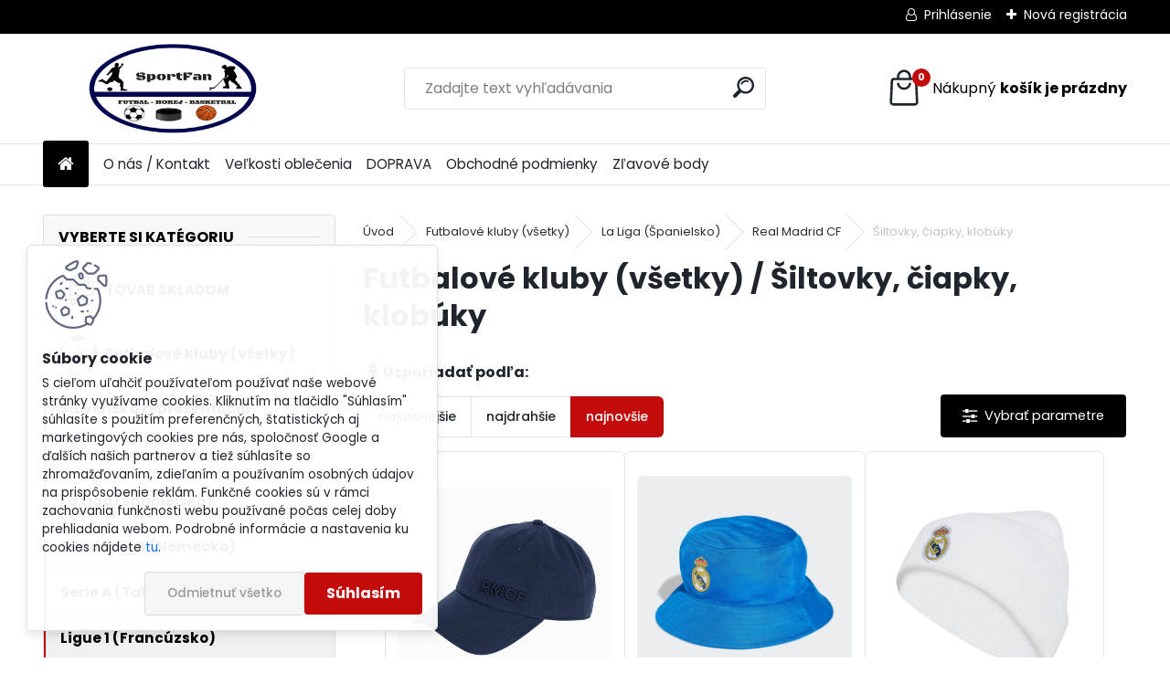

--- FILE ---
content_type: text/html; charset=utf-8
request_url: https://www.sportfan.sk/Siltovky-ciapky-klobuky-c1_548_4.htm
body_size: 24863
content:


        <!DOCTYPE html>
    <html xmlns:og="http://ogp.me/ns#" xmlns:fb="http://www.facebook.com/2008/fbml" lang="sk" class="tmpl__uranium">
      <head>
          <script>
              window.cookie_preferences = getCookieSettings('cookie_preferences');
              window.cookie_statistics = getCookieSettings('cookie_statistics');
              window.cookie_marketing = getCookieSettings('cookie_marketing');

              function getCookieSettings(cookie_name) {
                  if (document.cookie.length > 0)
                  {
                      cookie_start = document.cookie.indexOf(cookie_name + "=");
                      if (cookie_start != -1)
                      {
                          cookie_start = cookie_start + cookie_name.length + 1;
                          cookie_end = document.cookie.indexOf(";", cookie_start);
                          if (cookie_end == -1)
                          {
                              cookie_end = document.cookie.length;
                          }
                          return unescape(document.cookie.substring(cookie_start, cookie_end));
                      }
                  }
                  return false;
              }
          </script>
                    <script async src="https://www.googletagmanager.com/gtag/js?id=5L6PB9G8"></script>
                            <script>
                    window.dataLayer = window.dataLayer || [];
                    function gtag(){dataLayer.push(arguments)};
                    gtag('consent', 'default', {
                        'ad_storage': String(window.cookie_marketing) !== 'false' ? 'granted' : 'denied',
                        'analytics_storage': String(window.cookie_statistics) !== 'false' ? 'granted' : 'denied',
                        'ad_personalization': String(window.cookie_statistics) !== 'false' ? 'granted' : 'denied',
                        'ad_user_data': String(window.cookie_statistics) !== 'false' ? 'granted' : 'denied'
                    });
                    dataLayer.push({
                        'event': 'default_consent'
                    });
                </script>
                    <script>(function(w,d,s,l,i){w[l]=w[l]||[];w[l].push({'gtm.start':
          new Date().getTime(),event:'gtm.js'});var f=d.getElementsByTagName(s)[0],
        j=d.createElement(s),dl=l!='dataLayer'?'&l='+l:'';j.async=true;j.src=
        'https://www.googletagmanager.com/gtm.js?id='+i+dl;f.parentNode.insertBefore(j,f);
      })(window,document,'script','dataLayer','GTM-5L6PB9G8');
        window.dataLayer = window.dataLayer || [];
        window.dataLayer.push({
            event: 'eec.pageview',
            clientIP: '18.191.235.XX'
        });

    </script>
            <title>Futbalové kluby (všetky) | SportFan.sk - Dresy a oblečenie futbalových a hokejových klubov</title>
        <script type="text/javascript">var action_unavailable='action_unavailable';var id_language = 'sk';var id_country_code = 'SK';var language_code = 'sk-SK';var path_request = '/request.php';var type_request = 'POST';var cache_break = "2524"; var enable_console_debug = false; var enable_logging_errors = false;var administration_id_language = 'sk';var administration_id_country_code = 'SK';</script>          <script type="text/javascript" src="//ajax.googleapis.com/ajax/libs/jquery/1.8.3/jquery.min.js"></script>
          <script type="text/javascript" src="//code.jquery.com/ui/1.12.1/jquery-ui.min.js" ></script>
                  <script src="/wa_script/js/jquery.hoverIntent.minified.js?_=2025-01-30-11-13" type="text/javascript"></script>
        <script type="text/javascript" src="/admin/jscripts/jquery.qtip.min.js?_=2025-01-30-11-13"></script>
                  <script src="/wa_script/js/jquery.selectBoxIt.min.js?_=2025-01-30-11-13" type="text/javascript"></script>
                  <script src="/wa_script/js/bs_overlay.js?_=2025-01-30-11-13" type="text/javascript"></script>
        <script src="/wa_script/js/bs_design.js?_=2025-01-30-11-13" type="text/javascript"></script>
        <script src="/admin/jscripts/wa_translation.js?_=2025-01-30-11-13" type="text/javascript"></script>
        <link rel="stylesheet" type="text/css" href="/css/jquery.selectBoxIt.wa_script.css?_=2025-01-30-11-13" media="screen, projection">
        <link rel="stylesheet" type="text/css" href="/css/jquery.qtip.lupa.css?_=2025-01-30-11-13">
        
                  <script src="/wa_script/js/jquery.colorbox-min.js?_=2025-01-30-11-13" type="text/javascript"></script>
          <link rel="stylesheet" type="text/css" href="/css/colorbox.css?_=2025-01-30-11-13">
          <script type="text/javascript">
            jQuery(document).ready(function() {
              (function() {
                function createGalleries(rel) {
                  var regex = new RegExp(rel + "\\[(\\d+)]"),
                      m, group = "g_" + rel, groupN;
                  $("a[rel*=" + rel + "]").each(function() {
                    m = regex.exec(this.getAttribute("rel"));
                    if(m) {
                      groupN = group + m[1];
                    } else {
                      groupN = group;
                    }
                    $(this).colorbox({
                      rel: groupN,
                      slideshow:true,
                       maxWidth: "85%",
                       maxHeight: "85%",
                       returnFocus: false
                    });
                  });
                }
                createGalleries("lytebox");
                createGalleries("lyteshow");
              })();
            });</script>
          <script type="text/javascript">
      function init_products_hovers()
      {
        jQuery(".product").hoverIntent({
          over: function(){
            jQuery(this).find(".icons_width_hack").animate({width: "130px"}, 300, function(){});
          } ,
          out: function(){
            jQuery(this).find(".icons_width_hack").animate({width: "10px"}, 300, function(){});
          },
          interval: 40
        });
      }
      jQuery(document).ready(function(){

        jQuery(".param select, .sorting select").selectBoxIt();

        jQuery(".productFooter").click(function()
        {
          var $product_detail_link = jQuery(this).parent().find("a:first");

          if($product_detail_link.length && $product_detail_link.attr("href"))
          {
            window.location.href = $product_detail_link.attr("href");
          }
        });
        init_products_hovers();
        
        ebar_details_visibility = {};
        ebar_details_visibility["user"] = false;
        ebar_details_visibility["basket"] = false;

        ebar_details_timer = {};
        ebar_details_timer["user"] = setTimeout(function(){},100);
        ebar_details_timer["basket"] = setTimeout(function(){},100);

        function ebar_set_show($caller)
        {
          var $box_name = $($caller).attr("id").split("_")[0];

          ebar_details_visibility["user"] = false;
          ebar_details_visibility["basket"] = false;

          ebar_details_visibility[$box_name] = true;

          resolve_ebar_set_visibility("user");
          resolve_ebar_set_visibility("basket");
        }

        function ebar_set_hide($caller)
        {
          var $box_name = $($caller).attr("id").split("_")[0];

          ebar_details_visibility[$box_name] = false;

          clearTimeout(ebar_details_timer[$box_name]);
          ebar_details_timer[$box_name] = setTimeout(function(){resolve_ebar_set_visibility($box_name);},300);
        }

        function resolve_ebar_set_visibility($box_name)
        {
          if(   ebar_details_visibility[$box_name]
             && jQuery("#"+$box_name+"_detail").is(":hidden"))
          {
            jQuery("#"+$box_name+"_detail").slideDown(300);
          }
          else if(   !ebar_details_visibility[$box_name]
                  && jQuery("#"+$box_name+"_detail").not(":hidden"))
          {
            jQuery("#"+$box_name+"_detail").slideUp(0, function() {
              $(this).css({overflow: ""});
            });
          }
        }

        
        jQuery("#user_icon, #basket_icon").hoverIntent({
          over: function(){
            ebar_set_show(this);
            
          } ,
          out: function(){
            ebar_set_hide(this);
          },
          interval: 40
        });
        
        jQuery("#user_icon").click(function(e)
        {
          if(jQuery(e.target).attr("id") == "user_icon")
          {
            window.location.href = "https://www.sportfan.sk/sportfan/e-login/";
          }
        });

        jQuery("#basket_icon").click(function(e)
        {
          if(jQuery(e.target).attr("id") == "basket_icon")
          {
            window.location.href = "https://www.sportfan.sk/sportfan/e-basket/";
          }
        });
      
      });
    </script>        <meta http-equiv="Content-language" content="sk">
        <meta http-equiv="Content-Type" content="text/html; charset=utf-8">
        <meta name="language" content="slovak">
        <meta name="keywords" content="futbalové,kluby,(všetky)">
        <meta name="description" content=" 
Vyberte si ligu/reprezentáciu a potom klub, ktorého tovar chcete zobraziť">
        <meta name="revisit-after" content="1 Days">
        <meta name="distribution" content="global">
        <meta name="expires" content="never">
                  <meta name="expires" content="never">
                    <link rel="canonical" href="https://www.sportfan.sk/Siltovky-ciapky-klobuky-c1_548_4.htm"/>
          <meta property="og:image" content="https://www.facebook.com/sportfan.sk" />
<meta property="og:image:secure_url" content="https://www.facebook.com/sportfan.sk" />
<meta property="og:image:type" content="image/jpeg" />

<meta name="google-site-verification" content="sfgmKBKWaJ4_C0Bf6hoW0HPpeTrxKtnIMTFBuyiLyPw"/>            <meta name="robots" content="index, follow">
                      <link href="//www.sportfan.sk/fotky19550/chelsea1972_d_osgood" rel="icon" type="image/x-icon">
          <link rel="shortcut icon" type="image/x-icon" href="//www.sportfan.sk/fotky19550/chelsea1972_d_osgood">
                  <link rel="stylesheet" type="text/css" href="/css/lang_dependent_css/lang_sk.css?_=2025-01-30-11-13" media="screen, projection">
                <link rel='stylesheet' type='text/css' href='/wa_script/js/styles.css?_=2025-01-30-11-13'>
        <script language='javascript' type='text/javascript' src='/wa_script/js/javascripts.js?_=2025-01-30-11-13'></script>
        <script language='javascript' type='text/javascript' src='/wa_script/js/check_tel.js?_=2025-01-30-11-13'></script>
          <script src="/assets/javascripts/buy_button.js?_=2025-01-30-11-13"></script>
            <script type="text/javascript" src="/wa_script/js/bs_user.js?_=2025-01-30-11-13"></script>
        <script type="text/javascript" src="/wa_script/js/bs_fce.js?_=2025-01-30-11-13"></script>
        <script type="text/javascript" src="/wa_script/js/bs_fixed_bar.js?_=2025-01-30-11-13"></script>
        <script type="text/javascript" src="/bohemiasoft/js/bs.js?_=2025-01-30-11-13"></script>
        <script src="/wa_script/js/jquery.number.min.js?_=2025-01-30-11-13" type="text/javascript"></script>
        <script type="text/javascript">
            BS.User.id = 19550;
            BS.User.domain = "sportfan";
            BS.User.is_responsive_layout = true;
            BS.User.max_search_query_length = 50;
            BS.User.max_autocomplete_words_count = 5;

            WA.Translation._autocompleter_ambiguous_query = ' Hľadaný výraz je pre našeptávač príliš všeobecný. Zadajte prosím ďalšie znaky, slová alebo pokračujte odoslaním formulára pre vyhľadávanie.';
            WA.Translation._autocompleter_no_results_found = ' Neboli nájdené žiadne produkty ani kategórie.';
            WA.Translation._error = " Chyba";
            WA.Translation._success = " Úspech";
            WA.Translation._warning = " Upozornenie";
            WA.Translation._multiples_inc_notify = '<p class="multiples-warning"><strong>Tento produkt je možné objednať iba v násobkoch #inc#. </strong><br><small>Vami zadaný počet kusov bol navýšený podľa tohto násobku.</small></p>';
            WA.Translation._shipping_change_selected = " Zmeniť...";
            WA.Translation._shipping_deliver_to_address = "_shipping_deliver_to_address";

            BS.Design.template = {
              name: "uranium",
              is_selected: function(name) {
                if(Array.isArray(name)) {
                  return name.indexOf(this.name) > -1;
                } else {
                  return name === this.name;
                }
              }
            };
            BS.Design.isLayout3 = true;
            BS.Design.templates = {
              TEMPLATE_ARGON: "argon",TEMPLATE_NEON: "neon",TEMPLATE_CARBON: "carbon",TEMPLATE_XENON: "xenon",TEMPLATE_AURUM: "aurum",TEMPLATE_CUPRUM: "cuprum",TEMPLATE_ERBIUM: "erbium",TEMPLATE_CADMIUM: "cadmium",TEMPLATE_BARIUM: "barium",TEMPLATE_CHROMIUM: "chromium",TEMPLATE_SILICIUM: "silicium",TEMPLATE_IRIDIUM: "iridium",TEMPLATE_INDIUM: "indium",TEMPLATE_OXYGEN: "oxygen",TEMPLATE_HELIUM: "helium",TEMPLATE_FLUOR: "fluor",TEMPLATE_FERRUM: "ferrum",TEMPLATE_TERBIUM: "terbium",TEMPLATE_URANIUM: "uranium",TEMPLATE_ZINCUM: "zincum",TEMPLATE_CERIUM: "cerium",TEMPLATE_KRYPTON: "krypton",TEMPLATE_THORIUM: "thorium",TEMPLATE_ETHERUM: "etherum",TEMPLATE_KRYPTONIT: "kryptonit",TEMPLATE_TITANIUM: "titanium",TEMPLATE_PLATINUM: "platinum"            };
        </script>
                  <script src="/js/progress_button/modernizr.custom.js"></script>
                      <link rel="stylesheet" type="text/css" href="/bower_components/owl.carousel/dist/assets/owl.carousel.min.css" />
            <link rel="stylesheet" type="text/css" href="/bower_components/owl.carousel/dist/assets/owl.theme.default.min.css" />
            <script src="/bower_components/owl.carousel/dist/owl.carousel.min.js"></script>
                      <link rel="stylesheet" type="text/css" href="/bower_components/priority-nav/dist/priority-nav-core.css" />
            <script src="/bower_components/priority-nav/dist/priority-nav.js"></script>
                      <link rel="stylesheet" type="text/css" href="//static.bohemiasoft.com/jave/style.css?_=2025-01-30-11-13" media="screen">
                    <link rel="stylesheet" type="text/css" href="/css/font-awesome.4.7.0.min.css" media="screen">
          <link rel="stylesheet" type="text/css" href="/sablony/nove/uranium/uraniumred/css/product_var3.css?_=2025-01-30-11-13" media="screen">
          <style>
    :root {
        --primary: #C40B0B;
        --primary-dark: #940A0A;
        --secondary: #F8F8F8;
        --secondary-v2: #2D2D2D;
        --element-color: #1f242d;
        --stars: #ffcf15;
        --sale: #c91e1e;
        
        --empty-basket-text: " Košík je prázdny";
        --full-shopping-basket-text: "nákupný košík";
        --choose-delivery-method-text: "Výber spôsobu doručenia";
        --choose-payment-method-text: "Výber spôsobu platby";
        --free-price-text: "Zadarmo";
        --continue-without-login-text: "Pokračovanie bez prihlásenia";
        --summary-order-text: "Súhrn vašej objednávky";
        --cart-contents-text: "Váš košík";
        --in-login-text: "Prihlásenie";
        --in-registration-text: "Nová registrácia";
        --in-forgotten-pass-text: "";
        --price-list-filter-text: "Cenník";
        --search-see-everything-text: "Vidieť všetko";
        --discount-code-text: "Mám zľavový kód";
        --searched-cats-text: "Vyhľadávané kategórie";
        --back-to-eshop-text: "Späť do e-shopu";
        --to-category-menu-text: "Do kategórie";
        --back-menu-text: "Späť";
        --pagination-next-text: "Ďalšie";
        --pagination-previous-text: "Predchádzajúci";
        --cookies-files-text: "Súbory cookie";
        --newsletter-button-text: "Odoberať";
        --newsletter-be-up-to-date-text: "Buďte v obraze";
        --specify-params-text: "Vybrať parametre";
        --article-tags-text: "Tagy článku";
        --watch-product-text: "Sledovať produkt";
        --notfull-shopping-text: "Nákupný";
        --notfull-basket-is-empty-text: "košík je prázdny";
        --whole-blog-article-text: "Celý článok";
        --all-parameters-text: "Všetky parametre";
        --without-var-text: "cena bez DPH";
        --green: "#18c566";
        --primary-light: "#F2FCF8";
        --basket-content-text: " Obsah košíka";
        --products-in-cat-text: " Produkty v kategórii";
        --recalculate--text: "Prepočítať";
        
    }
</style>
          <link rel="stylesheet"
                type="text/css"
                id="tpl-editor-stylesheet"
                href="/sablony/nove/uranium/uraniumred/css/colors.css?_=2025-01-30-11-13"
                media="screen">

          <meta name="viewport" content="width=device-width, initial-scale=1.0">
          <link rel="stylesheet" 
                   type="text/css" 
                   href="https://static.bohemiasoft.com/custom-css/uranium.css?_1769061112" 
                   media="screen"><style type="text/css">
               <!--#site_logo{
                  width: 275px;
                  height: 100px;
                  background-image: url('/fotky19550/design_setup/images/logo_5_SportFan-sk.png?cache_time=1712424283');
                  background-repeat: no-repeat;
                  
                }html body .myheader { 
          
          border: black;
          background-repeat: repeat;
          background-position: 0px 0px;
          
        }#page_background{
                  
                  background-repeat: repeat;
                  background-position: 0px 0px;
                  background-color: transparent;
                }.bgLupa{
                  padding: 0;
                  border: none;
                }
      /***before podkategorie***/
      html #left-box .leftmenu2 ul ul a::before{
                  color: #bc150f!important; 
        }
      html #left-box .leftmenu ul ul a::before{
                  color: #bc150f!important; 
      }
      /***before podkategorie - hover, active***/
      html #left-box .leftmenu2 ul ul li:hover a::before, html #left-box .leftmenu2 ul ul li.leftmenu2Act a::before{
                  color: #bc150f !important; 
        }
      html #left-box .leftmenu ul ul li:hover a::before, html #left-box .leftmenu ul ul li.leftmenuAct a::before{
                  color: #bc150f !important; 
        } 

 :root { 
 }
-->
                </style>          <script type="text/javascript" src="/admin/jscripts/wa_dialogs.js?_=2025-01-30-11-13"></script>
            <script>
      $(document).ready(function() {
        if (getCookie('show_cookie_message' + '_19550_sk') != 'no') {
          if($('#cookies-agreement').attr('data-location') === '0')
          {
            $('.cookies-wrapper').css("top", "0px");
          }
          else
          {
            $('.cookies-wrapper').css("bottom", "0px");
          }
          $('.cookies-wrapper').show();
        }

        $('#cookies-notify__close').click(function() {
          setCookie('show_cookie_message' + '_19550_sk', 'no');
          $('#cookies-agreement').slideUp();
          $("#masterpage").attr("style", "");
          setCookie('cookie_preferences', 'true');
          setCookie('cookie_statistics', 'true');
          setCookie('cookie_marketing', 'true');
          window.cookie_preferences = true;
          window.cookie_statistics = true;
          window.cookie_marketing = true;
          if(typeof gtag === 'function') {
              gtag('consent', 'update', {
                  'ad_storage': 'granted',
                  'analytics_storage': 'granted',
                  'ad_user_data': 'granted',
                  'ad_personalization': 'granted'
              });
          }
         return false;
        });

        $("#cookies-notify__disagree").click(function(){
            save_preferences();
        });

        $('#cookies-notify__preferences-button-close').click(function(){
            var cookies_notify_preferences = $("#cookies-notify-checkbox__preferences").is(':checked');
            var cookies_notify_statistics = $("#cookies-notify-checkbox__statistics").is(':checked');
            var cookies_notify_marketing = $("#cookies-notify-checkbox__marketing").is(':checked');
            save_preferences(cookies_notify_preferences, cookies_notify_statistics, cookies_notify_marketing);
        });

        function save_preferences(preferences = false, statistics = false, marketing = false)
        {
            setCookie('show_cookie_message' + '_19550_sk', 'no');
            $('#cookies-agreement').slideUp();
            $("#masterpage").attr("style", "");
            setCookie('cookie_preferences', preferences);
            setCookie('cookie_statistics', statistics);
            setCookie('cookie_marketing', marketing);
            window.cookie_preferences = preferences;
            window.cookie_statistics = statistics;
            window.cookie_marketing = marketing;
            if(marketing && typeof gtag === 'function')
            {
                gtag('consent', 'update', {
                    'ad_storage': 'granted'
                });
            }
            if(statistics && typeof gtag === 'function')
            {
                gtag('consent', 'update', {
                    'analytics_storage': 'granted',
                    'ad_user_data': 'granted',
                    'ad_personalization': 'granted',
                });
            }
            if(marketing === false && BS && BS.seznamIdentity) {
                BS.seznamIdentity.clearIdentity();
            }
        }

        /**
         * @param {String} cookie_name
         * @returns {String}
         */
        function getCookie(cookie_name) {
          if (document.cookie.length > 0)
          {
            cookie_start = document.cookie.indexOf(cookie_name + "=");
            if (cookie_start != -1)
            {
              cookie_start = cookie_start + cookie_name.length + 1;
              cookie_end = document.cookie.indexOf(";", cookie_start);
              if (cookie_end == -1)
              {
                cookie_end = document.cookie.length;
              }
              return unescape(document.cookie.substring(cookie_start, cookie_end));
            }
          }
          return "";
        }
        
        /**
         * @param {String} cookie_name
         * @param {String} value
         */
        function setCookie(cookie_name, value) {
          var time = new Date();
          time.setTime(time.getTime() + 365*24*60*60*1000); // + 1 rok
          var expires = "expires="+time.toUTCString();
          document.cookie = cookie_name + "=" + escape(value) + "; " + expires + "; path=/";
        }
      });
    </script>
    <script async src="https://www.googletagmanager.com/gtag/js?id=AW-555-636-4637"></script><script>
window.dataLayer = window.dataLayer || [];
function gtag(){dataLayer.push(arguments);}
gtag('js', new Date());
gtag('config', 'AW-555-636-4637', { debug_mode: true });
</script>        <script type="text/javascript" src="/wa_script/js/search_autocompleter.js?_=2025-01-30-11-13"></script>
              <script>
              WA.Translation._complete_specification = "Popis";
              WA.Translation._dont_have_acc = "Nemáte účet? ";
              WA.Translation._have_acc = "Máte už účet? ";
              WA.Translation._register_titanium = "Zaregistrovať sa";
              WA.Translation._login_titanium = "Prihlásiť";
              WA.Translation._placeholder_voucher = "Sem vložte kód";
          </script>
                <script src="/wa_script/js/template/uranium/script.js?_=2025-01-30-11-13"></script>
                    <link rel="stylesheet" type="text/css" href="/assets/vendor/magnific-popup/magnific-popup.css" />
      <script src="/assets/vendor/magnific-popup/jquery.magnific-popup.js"></script>
      <script type="text/javascript">
        BS.env = {
          decPoint: ",",
          basketFloatEnabled: false        };
      </script>
      <script type="text/javascript" src="/node_modules/select2/dist/js/select2.min.js"></script>
      <script type="text/javascript" src="/node_modules/maximize-select2-height/maximize-select2-height.min.js"></script>
      <script type="text/javascript">
        (function() {
          $.fn.select2.defaults.set("language", {
            noResults: function() {return " Žiadny záznam nebol nájdený"},
            inputTooShort: function(o) {
              var n = o.minimum - o.input.length;
              return "_input_too_short".replace("#N#", n);
            }
          });
          $.fn.select2.defaults.set("width", "100%")
        })();

      </script>
      <link type="text/css" rel="stylesheet" href="/node_modules/select2/dist/css/select2.min.css" />
      <script type="text/javascript" src="/wa_script/js/countdown_timer.js?_=2025-01-30-11-13"></script>
      <script type="text/javascript" src="/wa_script/js/app.js?_=2025-01-30-11-13"></script>
      <script type="text/javascript" src="/node_modules/jquery-validation/dist/jquery.validate.min.js"></script>

      
          </head>
          <script type="text/javascript">
        var fb_pixel = 'active';
      </script>
      <script type="text/javascript" src="/wa_script/js/fb_pixel_func.js"></script>
      <script>add_to_cart_default_basket_settings();</script>  <body class="lang-sk layout3 not-home page-category page-category-1-548 basket-empty slider_available template-slider-disabled vat-payer-y alternative-currency-n" >
      <!-- Google Tag Manager (noscript) end -->
    <noscript><iframe src="https://www.googletagmanager.com/ns.html?id=GTM-5L6PB9G8"
                      height="0" width="0" style="display:none;visibility:hidden"></iframe></noscript>
    <!-- End Google Tag Manager (noscript) -->
      <script>gtag("event", "page_view", {
    "ecomm_pagetype": "category",
    "send_to": "AW-555-636-4637"
});
</script>    <a name="topweb"></a>
            <div id="cookies-agreement" class="cookies-wrapper" data-location="1"
         >
      <div class="cookies-notify-background"></div>
      <div class="cookies-notify" style="display:block!important;">
        <div class="cookies-notify__bar">
          <div class="cookies-notify__bar1">
            <div class="cookies-notify__text"
                                 >
                S cieľom uľahčiť používateľom používať naše webové stránky využívame cookies. Kliknutím na tlačidlo "Súhlasím" súhlasíte s použitím preferenčných, štatistických aj marketingových cookies pre nás, spoločnosť Google a ďalších našich partnerov a tiež súhlasíte so zhromažďovaním, zdieľaním a používaním osobných údajov na prispôsobenie reklám. Funkčné cookies sú v rámci zachovania funkčnosti webu používané počas celej doby prehliadania webom. Podrobné informácie a nastavenia ku cookies nájdete <span class="cookies-notify__detail_button">tu</span>.            </div>
            <div class="cookies-notify__button">
                <a href="#" id="cookies-notify__disagree" class="secondary-btn"
                   style="color: #000000;
                           background-color: #c8c8c8;
                           opacity: 1"
                >Odmietnuť všetko</a>
              <a href="#" id="cookies-notify__close"
                 style="color: #000000;
                        background-color: #c8c8c8;
                        opacity: 1"
                >Súhlasím</a>
            </div>
          </div>
                        <div class="cookies-notify__detail_box hidden"
                             >
                <div id="cookies-nofify__close_detail"> Zavrieť</div>
                <div>
                    <br />
                    <b> Čo sú cookies?</b><br />
                    <span> Cookies sú krátke textové informácie, ktoré sú uložené vo Vašom prehliadači. Tieto informácie bežne používajú všetky webové stránky a ich prechádzaním dochádza k ukladaniu cookies. Pomocou partnerských skriptov, ktoré môžu stránky používať (napríklad Google analytics</span><br /><br />
                    <b> Ako môžem nastaviť prácu webu s cookies?</b><br />
                    <span> Napriek tomu, že odporúčame povoliť používanie všetkých typov cookies, prácu webu s nimi môžete nastaviť podľa vlastných preferencií pomocou checkboxov zobrazených nižšie. Po odsúhlasení nastavenia práce s cookies môžete zmeniť svoje rozhodnutie zmazaním či editáciou cookies priamo v nastavení Vášho prehliadača. Podrobnejšie informácie k premazaniu cookies nájdete v Pomocníkovi Vášho prehliadača.</span>
                </div>
                <div class="cookies-notify__checkboxes"
                                    >
                    <div class="checkbox-custom checkbox-default cookies-notify__checkbox">
                        <input type="checkbox" id="cookies-notify-checkbox__functional" checked disabled />
                        <label for="cookies-notify-checkbox__functional" class="cookies-notify__checkbox_label"> Nutné</label>
                    </div>
                    <div class="checkbox-custom checkbox-default cookies-notify__checkbox">
                        <input type="checkbox" id="cookies-notify-checkbox__preferences" checked />
                        <label for="cookies-notify-checkbox__preferences" class="cookies-notify__checkbox_label"> Preferenčné</label>
                    </div>
                    <div class="checkbox-custom checkbox-default cookies-notify__checkbox">
                        <input type="checkbox" id="cookies-notify-checkbox__statistics" checked />
                        <label for="cookies-notify-checkbox__statistics" class="cookies-notify__checkbox_label"> Štatistické</label>
                    </div>
                    <div class="checkbox-custom checkbox-default cookies-notify__checkbox">
                        <input type="checkbox" id="cookies-notify-checkbox__marketing" checked />
                        <label for="cookies-notify-checkbox__marketing" class="cookies-notify__checkbox_label"> Marketingové</label>
                    </div>
                </div>
                <div id="cookies-notify__cookie_types">
                    <div class="cookies-notify__cookie_type cookie-active" data-type="functional">
                         Nutné (13)
                    </div>
                    <div class="cookies-notify__cookie_type" data-type="preferences">
                         Preferenčné (1)
                    </div>
                    <div class="cookies-notify__cookie_type" data-type="statistics">
                         Štatistické (15)
                    </div>
                    <div class="cookies-notify__cookie_type" data-type="marketing">
                         Marketingové (15)
                    </div>
                    <div class="cookies-notify__cookie_type" data-type="unclassified">
                         Neklasifikované (7)
                    </div>
                </div>
                <div id="cookies-notify__cookie_detail">
                    <div class="cookie-notify__cookie_description">
                        <span id="cookie-notify__description_functional" class="cookie_description_active"> Tieto informácie sú nevyhnutné k správnemu chodu webovej stránky ako napríklad vkladanie tovaru do košíka, uloženie vyplnených údajov alebo prihlásenie do zákazníckej sekcie.</span>
                        <span id="cookie-notify__description_preferences" class="hidden"> Tieto cookies umožnia prispôsobiť správanie alebo vzhľad stránky podľa Vašich potrieb, napríklad voľba jazyka.</span>
                        <span id="cookie-notify__description_statistics" class="hidden"> Vďaka týmto cookies môžu majitelia aj developeri webu viac porozumieť správaniu užívateľov a vyvijať stránku tak, aby bola čo najviac prozákaznícka. Teda aby ste čo najrýchlejšie našli hľadaný tovar alebo čo najľahšie dokončili jeho nákup.</span>
                        <span id="cookie-notify__description_marketing" class="hidden"> Tieto informácie umožnia personalizovať zobrazenie ponúk priamo pre Vás vďaka historickej skúsenosti prehliadania predchádzajúcich stránok a ponúk.</span>
                        <span id="cookie-notify__description_unclassified" class="hidden"> Tieto cookies zatiaľ neboli roztriedené do vlastnej kategórie.</span>
                    </div>
                    <style>
                        #cookies-notify__cookie_detail_table td
                        {
                            color: #ffffff                        }
                    </style>
                    <table class="table" id="cookies-notify__cookie_detail_table">
                        <thead>
                            <tr>
                                <th> Meno</th>
                                <th> Účel</th>
                                <th> Vypršanie</th>
                            </tr>
                        </thead>
                        <tbody>
                                                    <tr>
                                <td>show_cookie_message</td>
                                <td>Ukladá informácie o potrebe zobrazenia cookie lišty</td>
                                <td>1 rok</td>
                            </tr>
                                                        <tr>
                                <td>__zlcmid</td>
                                <td>Tento súbor cookie sa používa na uloženie identity návštevníka počas návštev a preferencie návštevníka deaktivovať našu funkciu živého chatu. </td>
                                <td>1 rok</td>
                            </tr>
                                                        <tr>
                                <td>__cfruid</td>
                                <td>Tento súbor cookie je súčasťou služieb poskytovaných spoločnosťou Cloudflare – vrátane vyrovnávania záťaže, doručovania obsahu webových stránok a poskytovania pripojenia DNS pre prevádzkovateľov webových stránok. </td>
                                <td>relácie</td>
                            </tr>
                                                        <tr>
                                <td>_auth</td>
                                <td>Zaisťuje bezpečnosť prehliadania návštevníkov tým, že zabraňuje falšovaniu požiadaviek medzi stránkami. Tento súbor cookie je nevyhnutný pre bezpečnosť webu a návštevníka. </td>
                                <td>1 rok</td>
                            </tr>
                                                        <tr>
                                <td>csrftoken</td>
                                <td>Pomáha predchádzať útokom Cross-Site Request Forgery (CSRF).</td>
                                <td>1 rok</td>
                            </tr>
                                                        <tr>
                                <td>PHPSESSID</td>
                                <td>Zachováva stav užívateľskej relácie naprieč požiadavkami na stránky. </td>
                                <td>relácie</td>
                            </tr>
                                                        <tr>
                                <td>rc::a</td>
                                <td>Tento súbor cookie sa používa na rozlíšenie medzi ľuďmi a robotmi. To je výhodné pre web, aby
vytvárať platné správy o používaní ich webových stránok. </td>
                                <td>persistentní</td>
                            </tr>
                                                        <tr>
                                <td>rc::c</td>
                                <td>Tento súbor cookie sa používa na rozlíšenie medzi ľuďmi a robotmi. </td>
                                <td>relácie</td>
                            </tr>
                                                        <tr>
                                <td>AWSALBCORS</td>
                                <td>Registruje, ktorý server-cluster obsluhuje návštevníka. To sa používa v kontexte s vyrovnávaním záťaže, aby sa optimalizovala užívateľská skúsenosť. </td>
                                <td>6 dnů</td>
                            </tr>
                                                        <tr>
                                <td>18plus_allow_access#</td>
                                <td>Ukladá informáciu o odsúhlasení okna 18+ pre web.</td>
                                <td>neznámy</td>
                            </tr>
                                                        <tr>
                                <td>18plus_cat#</td>
                                <td>Ukladá informáciu o odsúhlasení okna 18+ pre kategóriu.</td>
                                <td>neznámy</td>
                            </tr>
                                                        <tr>
                                <td>bs_slide_menu</td>
                                <td></td>
                                <td>neznámy</td>
                            </tr>
                                                        <tr>
                                <td>left_menu</td>
                                <td>Ukladá informáciu o spôsobe zobrazenia ľavého menu.</td>
                                <td>neznámy</td>
                            </tr>
                                                    </tbody>
                    </table>
                    <div class="cookies-notify__button">
                        <a href="#" id="cookies-notify__preferences-button-close"
                           style="color: #000000;
                                background-color: #c8c8c8;
                                opacity: 1">
                            Uložiť nastavenia                        </a>
                    </div>
                </div>
            </div>
                    </div>
      </div>
    </div>
    
  <div id="responsive_layout_large"></div><div id="page">      <div class="top-bar" id="topBar">
                  <div class="top-bar-login">
                          <span class="user-login"><a href="/sportfan/e-login">Prihlásenie</a></span>
              <span class="user-register"><a href="/sportfan/e-register">Nová registrácia</a></span>
                        </div>
                        </div>
          <script type="text/javascript">
      var responsive_articlemenu_name = ' Menu';
      var responsive_eshopmenu_name = ' E-shop';
    </script>
        <link rel="stylesheet" type="text/css" href="/css/masterslider.css?_=2025-01-30-11-13" media="screen, projection">
    <script type="text/javascript" src="/js/masterslider.min.js"></script>
    <div class="myheader">
            <!--[if IE 6]>
    <style>
    #main-menu ul ul{visibility:visible;}
    </style>
    <![endif]-->

    
    <div id="new_top_menu"><!-- TOPMENU -->
            <div id="new_template_row" class="">
                 <ul>
            <li class="eshop-menu-home">
              <a href="//www.sportfan.sk" class="top_parent_act" aria-label="Homepage">
                              </a>
            </li>
          </ul>
          
<ul><li class="eshop-menu-1 eshop-menu-order-1 eshop-menu-odd"><a href="/O-nas-Kontakt-a1_0.htm"  class="top_parent">O nás / Kontakt</a>
</li></ul>
<ul><li class="eshop-menu-5 eshop-menu-order-2 eshop-menu-even"><a href="/Velkosti-oblecenia-a5_0.htm"  class="top_parent">Veľkosti oblečenia</a>
</li></ul>
<ul><li class="eshop-menu-6 eshop-menu-order-3 eshop-menu-odd"><a href="/DOPRAVA-a6_0.htm"  class="top_parent">DOPRAVA</a>
</li></ul>
<ul><li class="eshop-menu-3 eshop-menu-order-4 eshop-menu-even"><a href="/Obchodne-podmienky-a3_0.htm"  class="top_parent">Obchodné podmienky</a>
</li></ul>
<ul><li class="eshop-menu-10 eshop-menu-order-5 eshop-menu-odd"><a href="/Zlavove-body-a10_0.htm"  class="top_parent">Zľavové body</a>
</li></ul>      </div>
    </div><!-- END TOPMENU -->
            <div class="navigate_bar">
            <div class="logo-wrapper">
            <a id="site_logo" href="//www.sportfan.sk" class="mylogo" aria-label="Logo"></a>
    </div>
                <div id="search">
      <form name="search" id="searchForm" action="/search-engine.htm" method="GET" enctype="multipart/form-data">
        <label for="q" class="title_left2"> Hľadanie</label>
        <p>
          <input name="slovo" type="text" class="inputBox" id="q" placeholder=" Zadajte text vyhľadávania" maxlength="50">
          
          <input type="hidden" id="source_service" value="www.webareal.sk">
        </p>
        <div class="wrapper_search_submit">
          <input type="submit" class="search_submit" aria-label="search" name="search_submit" value="">
        </div>
        <div id="search_setup_area">
          <input id="hledatjak2" checked="checked" type="radio" name="hledatjak" value="2">
          <label for="hledatjak2">Hľadať v tovare</label>
          <br />
          <input id="hledatjak1"  type="radio" name="hledatjak" value="1">
          <label for="hledatjak1">Hľadať v článkoch</label>
                    <script type="text/javascript">
            function resolve_search_mode_visibility()
            {
              if (jQuery('form[name=search] input').is(':focus'))
              {
                if (jQuery('#search_setup_area').is(':hidden'))
                {
                  jQuery('#search_setup_area').slideDown(400);
                }
              }
              else
              {
                if (jQuery('#search_setup_area').not(':hidden'))
                {
                  jQuery('#search_setup_area').slideUp(400);
                }
              }
            }

            $('form[name=search] input').click(function() {
              this.focus();
            });

            jQuery('form[name=search] input')
                .focus(function() {
                  resolve_search_mode_visibility();
                })
                .blur(function() {
                  setTimeout(function() {
                    resolve_search_mode_visibility();
                  }, 1000);
                });

          </script>
                  </div>
      </form>
    </div>
            
  <div id="ebar" class="" >        <div id="basket_icon" >
            <div id="basket_detail">
                <div id="basket_arrow_tag"></div>
                <div id="basket_content_tag">
                    <a id="quantity_tag" href="/sportfan/e-basket" rel="nofollow" class="elink"><span class="quantity_count">0</span>
                    <span class="basket_empty"> Váš nákupný košík <span class="bold">je prázdny</span></span></a>                </div>
            </div>
        </div>
                </div>      </div>
          </div>
    <div id="page_background">      <div class="hack-box"><!-- HACK MIN WIDTH FOR IE 5, 5.5, 6  -->
                  <div id="masterpage" style="margin-bottom:95px;"><!-- MASTER PAGE -->
              <div id="header">          </div><!-- END HEADER -->
                    <div id="aroundpage"><!-- AROUND PAGE -->
            <div class="extra-menu-wrapper">
      <!-- LEFT BOX -->
      <div id="left-box">
              <div class="menu-typ-1" id="left_eshop">
                <p class="title_left_eshop">Vyberte si katégoriu</p>
          
        <div id="inleft_eshop">
          <div class="leftmenu2">
                <ul class="root-eshop-menu">
            <li class="new-tmpl-home-button">
        <a href="//www.sportfan.sk">
          <i class="fa fa-home" aria-hidden="true"></i>
        </a>
      </li>
              <li class="leftmenuDef category-menu-42 category-menu-order-1 category-menu-odd remove_point hasImg">
          <a href="/TOVAR-SKLADOM-c42_0_1.htm"><img src="/fotky19550/icons/216652-200.png" class="icons_menu_left_img">            <strong>
              TOVAR SKLADOM            </strong>
            </a>        </li>

                <li class="leftmenuDef category-menu-1 category-menu-order-2 category-menu-even remove_point hasImg">
          <a href="/Futbalove-kluby-vsetky-c1_0_1.htm"><img src="/fotky19550/icons/29834.png" class="icons_menu_left_img">            <strong>
              Futbalové kluby (všetky)            </strong>
            </a>        </li>

            <ul class="eshop-submenu level-2">
            <li class="new-tmpl-home-button">
        <a href="//">
          <i class="fa fa-home" aria-hidden="true"></i>
        </a>
      </li>
              <li class="leftmenu2sub category-submenu-2 masonry_item remove_point">
          <a href="/Slovenska-reprezentacia-c1_2_2.htm">            <strong>
              Slovenská reprezentácia            </strong>
            </a>        </li>

                <li class="leftmenu2sub category-submenu-1 masonry_item remove_point">
          <a href="/Premier-League-Anglicko-c1_1_2.htm">            <strong>
              Premier League (Anglicko)            </strong>
            </a>        </li>

                <li class="leftmenu2sub category-submenu-9 masonry_item remove_point">
          <a href="/La-Liga-Spanielsko-c1_9_2.htm">            <strong>
              La Liga (Španielsko)            </strong>
            </a>        </li>

                <li class="leftmenu2sub category-submenu-6 masonry_item remove_point">
          <a href="/Bundesliga-Nemecko-c1_6_2.htm">            <strong>
              Bundesliga (Nemecko)            </strong>
            </a>        </li>

                <li class="leftmenu2sub category-submenu-8 masonry_item remove_point">
          <a href="/Serie-A-Taliansko-c1_8_2.htm">            <strong>
              Serie A (Taliansko)            </strong>
            </a>        </li>

                <li class="leftmenu2sub category-submenu-4 masonry_item remove_point">
          <a href="/Ligue-1-Francuzsko-c1_4_2.htm">            <strong>
              Ligue 1 (Francúzsko)            </strong>
            </a>        </li>

                <li class="leftmenu2sub category-submenu-3 masonry_item remove_point">
          <a href="/Nike-liga-Slovensko-c1_3_2.htm">            <strong>
              Niké liga (Slovensko)            </strong>
            </a>        </li>

                <li class="leftmenu2sub category-submenu-738 masonry_item remove_point">
          <a href="/MLS-USA-c1_738_2.htm">            <strong>
              MLS (USA)            </strong>
            </a>        </li>

                <li class="leftmenu2sub category-submenu-711 masonry_item remove_point">
          <a href="/Eredivisie-Holandsko-c1_711_2.htm">            <strong>
              Eredivisie (Holandsko)            </strong>
            </a>        </li>

                <li class="leftmenu2sub category-submenu-734 masonry_item remove_point">
          <a href="/Primeira-Liga-Portugalsko-c1_734_2.htm">            <strong>
              Primeira Liga (Portugalsko)            </strong>
            </a>        </li>

                <li class="leftmenu2sub category-submenu-916 masonry_item remove_point">
          <a href="/Scottish-Premiership-Skotsko-c1_916_2.htm">            <strong>
              Scottish Premiership (Škótsko)            </strong>
            </a>        </li>

                <li class="leftmenu2sub category-submenu-1364 masonry_item remove_point">
          <a href="/OTP-Bank-Liga-Madarsko-c1_1364_2.htm">            <strong>
              OTP Bank Liga (Maďarsko)            </strong>
            </a>        </li>

                <li class="leftmenu2sub category-submenu-13 masonry_item remove_point">
          <a href="/Ceska-reprezentacia-c1_13_2.htm">            <strong>
              Česká reprezentácia            </strong>
            </a>        </li>

                <li class="leftmenu2sub category-submenu-14 masonry_item remove_point">
          <a href="/Zahranicne-reprezentacie-c1_14_2.htm">            <strong>
              Zahraničné reprezentácie            </strong>
            </a>        </li>

                <li class="leftmenu2sub category-submenu-2106 masonry_item remove_point">
          <a href="/Liga-majstrov-UEFA-c1_2106_2.htm">            <strong>
              Liga majstrov UEFA            </strong>
            </a>        </li>

            </ul>
      <style>
        #left-box .remove_point a::before
        {
          display: none;
        }
      </style>
            <li class="leftmenuDef category-menu-2 category-menu-order-3 category-menu-odd remove_point hasImg">
          <a href="/Hokejove-kluby-vsetky-c2_0_1.htm"><img src="/fotky19550/icons/vintage-retro-winter-sport-hockey-puck-can-be-used-like-emblem-logo-badge-label-mark-poster-or-print-monochrome-graphic-art-illustration-engraving-vector.jpg" class="icons_menu_left_img">            <strong>
              Hokejové kluby (všetky)            </strong>
            </a>        </li>

                <li class="leftmenuDef category-menu-36 category-menu-order-4 category-menu-even remove_point hasImg">
          <a href="/Basketbalove-kluby-vsetky-c36_0_1.htm"><img src="/fotky19550/icons/basketball-147794_1280.png" class="icons_menu_left_img">            <strong>
              Basketbalové kluby (všetky)            </strong>
            </a>        </li>

                <li class="leftmenuDef category-menu-11 category-menu-order-5 category-menu-odd remove_point hasImg">
          <a href="/SLOVENSKO-reprezentacia-c11_0_1.htm"><img src="/fotky19550/icons/imagesas.png" class="icons_menu_left_img">            <strong>
              SLOVENSKO (reprezentácia)            </strong>
            </a>        </li>

                <li class="leftmenuDef category-menu-47 category-menu-order-6 category-menu-even remove_point hasImg">
          <a href="/AC-MILANO-c47_0_1.htm"><img src="/fotky19550/icons/_vyr_9686acmilano.png" class="icons_menu_left_img">            <strong>
              AC MILÁNO            </strong>
            </a>        </li>

                <li class="leftmenuDef category-menu-13 category-menu-order-7 category-menu-odd remove_point hasImg">
          <a href="/ARSENAL-c13_0_1.htm"><img src="/fotky19550/icons/_vyr_3281arsenal.png" class="icons_menu_left_img">            <strong>
              ARSENAL            </strong>
            </a>        </li>

                <li class="leftmenuDef category-menu-18 category-menu-order-8 category-menu-even remove_point hasImg">
          <a href="/AS-RIM-c18_0_1.htm"><img src="/fotky19550/icons/_vyr_9692as-roma.png" class="icons_menu_left_img">            <strong>
              AS RÍM            </strong>
            </a>        </li>

                <li class="leftmenuDef category-menu-34 category-menu-order-9 category-menu-odd remove_point hasImg">
          <a href="/ATLETICO-MADRID-c34_0_1.htm"><img src="/fotky19550/icons/kisspng-la-liga-atletico-madrid-store-football-uefa-champi-5c6a0f147fde90-9259354915504545485238.jpg" class="icons_menu_left_img">            <strong>
              ATLÉTICO MADRID            </strong>
            </a>        </li>

                <li class="leftmenuDef category-menu-17 category-menu-order-10 category-menu-even remove_point hasImg">
          <a href="/BAYERN-MNICHOV-c17_0_1.htm"><img src="/fotky19550/icons/_vyr_3283fc-bayern1.png" class="icons_menu_left_img">            <strong>
              BAYERN MNÍCHOV            </strong>
            </a>        </li>

                <li class="leftmenuDef category-menu-16 category-menu-order-11 category-menu-odd remove_point hasImg">
          <a href="/BORUSSIA-DORTMUND-c16_0_1.htm"><img src="/fotky19550/icons/_vyr_9681borussia-dortmund.png" class="icons_menu_left_img">            <strong>
              BORUSSIA DORTMUND            </strong>
            </a>        </li>

                <li class="leftmenuDef category-menu-21 category-menu-order-12 category-menu-even remove_point hasImg">
          <a href="/FC-BARCELONA-c21_0_1.htm"><img src="/fotky19550/icons/_vyr_2991220402087.png" class="icons_menu_left_img">            <strong>
              FC BARCELONA            </strong>
            </a>        </li>

                <li class="leftmenuDef category-menu-12 category-menu-order-13 category-menu-odd remove_point hasImg">
          <a href="/CHELSEA-c12_0_1.htm"><img src="/fotky19550/icons/_vyr_3282chelsea.png" class="icons_menu_left_img">            <strong>
              CHELSEA            </strong>
            </a>        </li>

                <li class="leftmenuDef category-menu-48 category-menu-order-14 category-menu-even remove_point hasImg">
          <a href="/INTER-MILANO-c48_0_1.htm"><img src="/fotky19550/icons/im.png" class="icons_menu_left_img">            <strong>
              INTER MILÁNO            </strong>
            </a>        </li>

                <li class="leftmenuDef category-menu-19 category-menu-order-15 category-menu-odd remove_point hasImg">
          <a href="/JUVENTUS-c19_0_1.htm"><img src="/fotky19550/icons/Juventus_FC_2017_logo.png" class="icons_menu_left_img">            <strong>
              JUVENTUS            </strong>
            </a>        </li>

                <li class="leftmenuDef category-menu-28 category-menu-order-16 category-menu-even remove_point hasImg">
          <a href="/LIVERPOOL-c28_0_1.htm"><img src="/fotky19550/icons/MicrosoftTeams-image--18---1.png" class="icons_menu_left_img">            <strong>
              LIVERPOOL            </strong>
            </a>        </li>

                <li class="leftmenuDef category-menu-29 category-menu-order-17 category-menu-odd remove_point hasImg">
          <a href="/MANCHESTER-CITY-c29_0_1.htm"><img src="/fotky19550/icons/Manchester_City_FC_badge.jpg" class="icons_menu_left_img">            <strong>
              MANCHESTER CITY            </strong>
            </a>        </li>

                <li class="leftmenuDef category-menu-14 category-menu-order-18 category-menu-even remove_point hasImg">
          <a href="/MANCHESTER-UNITED-c14_0_1.htm"><img src="/fotky19550/icons/_vyr_2992220307172.png" class="icons_menu_left_img">            <strong>
              MANCHESTER UNITED            </strong>
            </a>        </li>

                <li class="leftmenuDef category-menu-20 category-menu-order-19 category-menu-odd remove_point hasImg">
          <a href="/PSG-Paris-Saint-Germain-c20_0_1.htm"><img src="/fotky19550/icons/Paris_Saint-Germain_F-C--svg.png" class="icons_menu_left_img">            <strong>
              PSG (Paris Saint-Germain)            </strong>
            </a>        </li>

                <li class="leftmenuDef category-menu-15 category-menu-order-20 category-menu-even remove_point hasImg">
          <a href="/REAL-MADRID-c15_0_1.htm"><img src="/fotky19550/icons/_vyr_2990220401027.png" class="icons_menu_left_img">            <strong>
              REAL MADRID            </strong>
            </a>        </li>

                <li class="leftmenuDef category-menu-30 category-menu-order-21 category-menu-odd remove_point hasImg">
          <a href="/SSC-NEAPOL-c30_0_1.htm"><img src="/fotky19550/icons/_vyr_9684sscnapoli.png" class="icons_menu_left_img">            <strong>
              SSC NEAPOL            </strong>
            </a>        </li>

                <li class="leftmenuDef category-menu-39 category-menu-order-22 category-menu-even remove_point hasImg">
          <a href="/TOTTENHAM-HOTSPUR-c39_0_1.htm"><img src="/fotky19550/icons/Tottenham_Hotspur-svg.png" class="icons_menu_left_img">            <strong>
              TOTTENHAM HOTSPUR            </strong>
            </a>        </li>

                <li class="leftmenuDef category-menu-22 category-menu-order-23 category-menu-odd remove_point hasImg">
          <a href="/OSTATNE-FUTBAL-KLUBY-c22_0_1.htm"><img src="/fotky19550/icons/29834.png" class="icons_menu_left_img">            <strong>
              OSTATNÉ FUTBAL. KLUBY            </strong>
            </a>        </li>

                <li class="leftmenuDef category-menu-40 category-menu-order-24 category-menu-even remove_point hasImg">
          <a href="/FUTBAL-REPREZENTACIE-c40_0_1.htm"><img src="/fotky19550/icons/images.jpeg" class="icons_menu_left_img">            <strong>
              FUTBAL. REPREZENTÁCIE            </strong>
            </a>        </li>

                <li class="leftmenuDef category-menu-37 category-menu-order-25 category-menu-odd remove_point hasImg">
          <a href="/NBA-kluby-c37_0_1.htm"><img src="/fotky19550/icons/png-transparent-nba-logo-2005u201306-nba-season-orlando-magic-the-nba-finals-logo-nba-professional-basketball-logo-free-logo-design-template-text-wedding-logo-thumbnail.png" class="icons_menu_left_img">            <strong>
              NBA kluby            </strong>
            </a>        </li>

                <li class="leftmenuDef category-menu-45 category-menu-order-26 category-menu-even remove_point hasImg">
          <a href="/MLB-kluby-Americky-bejzbal-c45_0_1.htm"><img src="/fotky19550/icons/mlb.png" class="icons_menu_left_img">            <strong>
              MLB kluby (Americký bejzbal)            </strong>
            </a>        </li>

                <li class="leftmenuDef category-menu-43 category-menu-order-27 category-menu-odd remove_point hasImg">
          <a href="/NFL-kluby-Americky-futbal-c43_0_1.htm"><img src="/fotky19550/icons/nfl.png" class="icons_menu_left_img">            <strong>
              NFL kluby (Americký futbal)            </strong>
            </a>        </li>

                <li class="leftmenuDef category-menu-33 category-menu-order-28 category-menu-even remove_point hasImg">
          <a href="/NHL-kluby-c33_0_1.htm"><img src="/fotky19550/icons/05_NHL_Shield.png" class="icons_menu_left_img">            <strong>
              NHL kluby            </strong>
            </a>        </li>

                <li class="leftmenuDef category-menu-50 category-menu-order-29 category-menu-odd remove_point hasImg">
          <a href="/CRISTIANO-RONALDO-CR7-c50_0_1.htm"><img src="/fotky19550/icons/ronaldo-cr7.jpg" class="icons_menu_left_img">            <strong>
              CRISTIANO RONALDO - CR7            </strong>
            </a>        </li>

                <li class="leftmenuDef category-menu-52 category-menu-order-30 category-menu-even remove_point hasImg">
          <a href="/LIONEL-MESSI-c52_0_1.htm"><img src="/fotky19550/icons/lionel-messi-logo-D348DFCA2A-seeklogo-com.png" class="icons_menu_left_img">            <strong>
              LIONEL MESSI            </strong>
            </a>        </li>

                <li class="leftmenuDef category-menu-51 category-menu-order-31 category-menu-odd remove_point hasImg">
          <a href="/NEYMAR-JR-c51_0_1.htm"><img src="/fotky19550/icons/neymar-jr-puma-logo-7426035949-seeklogo-com.png" class="icons_menu_left_img">            <strong>
              NEYMAR JR            </strong>
            </a>        </li>

                <li class="leftmenuDef category-menu-49 category-menu-order-32 category-menu-even remove_point hasImg">
          <a href="/OSTATNE-LICENCIE-c49_0_1.htm"><img src="/fotky19550/icons/illustration-negative-film-reel-roll-tapes-for-movie-cinema-video-logo-vector.jpg" class="icons_menu_left_img">            <strong>
              OSTATNÉ LICENCIE            </strong>
            </a>        </li>

                <li class="leftmenuDef category-menu-27 category-menu-order-33 category-menu-odd remove_point hasImg">
          <a href="/Darcekove-poukazky-c27_0_1.htm"><img src="/fotky19550/icons/gift-cards.jpg" class="icons_menu_left_img">            <strong>
              Darčekové poukážky            </strong>
            </a>        </li>

            </ul>
      <style>
        #left-box .remove_point a::before
        {
          display: none;
        }
      </style>
              </div>
        </div>

        
        <div id="footleft1">
                  </div>

            </div>
                <div id="left-filtration-box">
          <div id="left-filtration-container">
                  </div>
          </div>
              </div><!-- END LEFT BOX -->
            <div id="right-box"><!-- RIGHT BOX2 -->
        <!-- xxxx badRight xxxx -->		<script>
		  gtag('event', 'view_item_list', {
			item_list_id: 'box_action',
			item_list_name: '',
			items: [{"item_id":20361,"item_name":"'47 Brand Washington Capitals zimn\u00e1 \u010diapka - SKLADOM","price":16.99},{"item_id":23624,"item_name":"Adidas Arsenal obojstrann\u00e1 bunda p\u00e1nska","price":99.99},{"item_id":17602,"item_name":"Golden State Warriors mikina \/ sveter p\u00e1nsky - SKLADOM","price":16.99}]		  });
		</script>
		    <div class="action-box zbozi-akce intag_box action-box-deals"><!-- ACTION -->
      <p class="action-box-title">TOVAR V AKCII</p>
      <div class="in-action-box "><!-- in the action -->
                    <div class="product3"
                 onmouseover="this.classList.add('product3Act');"
                 onmouseout="this.classList.remove('product3Act');"
                 data-name="'47 Brand Washington Capitals zimná čiapka - SKLADOM"
                 data-id="20361"
                 ><!-- PRODUCT BOX 3 -->
                            <div class="product3ImageBox">
                                <a href="/47-Brand-Washington-Capitals-zimna-ciapka-SKLADOM-d20361.htm"
                   data-location="box_action"
                   data-id="20361"
                   data-variant-id="0"
                   class="product-box-link"
                >
                  <img src="/fotky19550/fotos/_vyr_20361211001747.jpg"  alt="'47 Brand Washington Capitals zimná čiapka - SKLADOM" border="0" title="'47 Brand Washington Capitals zimná čiapka - SKLADOM" width="80">
                </a>

              </div>
                              <div class="product3Title">
                  <div class="product3TitleContent">
                    <a href="/47-Brand-Washington-Capitals-zimna-ciapka-SKLADOM-d20361.htm"
                       title=""
                       data-location="box_action"
                       data-id="20361"
                       data-variant-id="0"
                       class="product-box-link"
                    >'47 Brand Washington Capitals zimná čiapka - SKLADOM</a>
                  </div>
                                      <p class="product3Subtitle"><span></span></p>
                                        <p class="product3NumberList"><span>211001747K</span></p>
                                    </div>
                            <div class="clear"></div>
              <div class="product3PriceBox">
                                                <div class="productPriceSmall">
                                      <s>
                      <span class="common_price_text">
                        Pôvodná cena:                      </span>
                      <span class="common_price">
                    19,99&nbsp;€                  </span>
                    </s>
                                  </div>
                                <div class="product3Price">
                  <span class="our_price_text">Cena</span> <span class="product_price_text">16,99&nbsp;€</span>                </div>
                              </div>
              <div class="clear"></div>
                                <div class="productFooter">
                    <div class="productFooterContent">
                          <div class="icons_width_hack">
                <div class="ico_act">
            akcia          </div>
              </div>
                        </div>
                                      </div>
                              </div><!--END PRODUCT BOX 3 -->
                        <div class="product3"
                 onmouseover="this.classList.add('product3Act');"
                 onmouseout="this.classList.remove('product3Act');"
                 data-name="Adidas Arsenal obojstranná bunda pánska"
                 data-id="23624"
                 ><!-- PRODUCT BOX 3 -->
                            <div class="product3ImageBox">
                                <a href="/Adidas-Arsenal-obojstranna-bunda-panska-d23624.htm"
                   data-location="box_action"
                   data-id="23624"
                   data-variant-id="0"
                   class="product-box-link"
                >
                  <img src="/fotky19550/fotos/_vyr_23624220301973.jpg"  alt="Adidas Arsenal obojstranná bunda pánska" border="0" title="Adidas Arsenal obojstranná bunda pánska" width="80">
                </a>

              </div>
                              <div class="product3Title">
                  <div class="product3TitleContent">
                    <a href="/Adidas-Arsenal-obojstranna-bunda-panska-d23624.htm"
                       title=""
                       data-location="box_action"
                       data-id="23624"
                       data-variant-id="0"
                       class="product-box-link"
                    >Adidas Arsenal obojstranná bunda pánska</a>
                  </div>
                                      <p class="product3Subtitle"><span></span></p>
                                        <p class="product3NumberList"><span>220301973K</span></p>
                                    </div>
                            <div class="clear"></div>
              <div class="product3PriceBox">
                                                <div class="product3Price">
                  <span class="our_price_text">Cena</span> <span class="product_price_text">99,99&nbsp;€</span>                </div>
                              </div>
              <div class="clear"></div>
                                <div class="productFooter">
                    <div class="productFooterContent">
                          <div class="icons_width_hack">
                <div class="ico_act">
            akcia          </div>
              </div>
                        </div>
                                      </div>
                              </div><!--END PRODUCT BOX 3 -->
                        <div class="product3"
                 onmouseover="this.classList.add('product3Act');"
                 onmouseout="this.classList.remove('product3Act');"
                 data-name="Golden State Warriors mikina / sveter pánsky - SKLADOM"
                 data-id="17602"
                 ><!-- PRODUCT BOX 3 -->
                            <div class="product3ImageBox">
                                <a href="/Golden-State-Warriors-mikina-sveter-pansky-SKLADOM-d17602.htm"
                   data-location="box_action"
                   data-id="17602"
                   data-variant-id="0"
                   class="product-box-link"
                >
                  <img src="/fotky19550/fotos/_vyr_17602230100756.png"  alt="Golden State Warriors mikina / sveter pánsky - SKLADOM" border="0" title="Golden State Warriors mikina / sveter pánsky - SKLADOM" width="80">
                </a>

              </div>
                              <div class="product3Title">
                  <div class="product3TitleContent">
                    <a href="/Golden-State-Warriors-mikina-sveter-pansky-SKLADOM-d17602.htm"
                       title=""
                       data-location="box_action"
                       data-id="17602"
                       data-variant-id="0"
                       class="product-box-link"
                    >Golden State Warriors mikina / sveter pánsky - SKLADOM</a>
                  </div>
                                      <p class="product3Subtitle"><span></span></p>
                                        <p class="product3NumberList"><span>230100756K</span></p>
                                    </div>
                            <div class="clear"></div>
              <div class="product3PriceBox">
                                                <div class="product3Price">
                  <span class="our_price_text">Cena</span> <span class="product_price_text">16,99&nbsp;€</span>                </div>
                              </div>
              <div class="clear"></div>
                                <div class="productFooter">
                    <div class="productFooterContent">
                          <div class="icons_width_hack">
                <div class="ico_act">
            akcia          </div>
              </div>
                        </div>
                                      </div>
                              </div><!--END PRODUCT BOX 3 -->
                  </div><!-- end in the action -->
    </div><!-- END ACTION -->
        <div id="action-foot"></div><!-- foot right box --><div class="break"></div>
        <div class="break"></div>
    <div class="contact-box"><!-- CONTACT BOX -->
            <p class="contact-box-title">Kontakt</p>
      <div class="in-contact-box"><!-- in the contacts -->
        <div class="contact" itemscope itemtype="http://schema.org/Organization">
                      <span itemprop="legalName">Ševčenkova 901/29</span><br>
                        <span itemprop="address">
              851 01 Bratislava-Petržalka<br>              IČO: 46755977, IČ DPH: SK1085267590<br>            </span>
            <a class="contact_mail_box" itemprop="email" href="mailto:sportfan@sportfan.sk">sportfan@sportfan.sk</a><br>        </div>
      </div><!-- end in the contacts -->
          </div><!-- END CONTACT -->
    <div id="contact-foot"></div><!-- foot right box -->
    <div class="break"></div>
          </div><!-- END RIGHT BOX -->
      </div>

            <hr class="hide">
                        <div id="centerpage"><!-- CENTER PAGE -->
              <div id="incenterpage"><!-- in the center -->
                  <script src="/wa_script/js/params.js?u=2025-01-30-11-13" type="text/javascript"></script>
  <script type="text/javascript">
      WA.Translation._h1_page = 'strana';
  </script>
  <script src="/wa_script/js/jquery.ui.touch-punch.min.js?u=4" type="text/javascript"></script>
      <div id="wherei"><!-- wherei -->
      <p>
        <a href="/">Úvod</a>
        <span class="arrow">&#187;</span>
                           <a href="/Futbalove-kluby-vsetky-c1_0_1.htm">Futbalové kluby (všetky)</a>
                           <span class="arrow">&#187;</span>
                             <a href="/La-Liga-Spanielsko-c1_9_2.htm">La Liga (Španielsko)</a>
                             <span class="arrow">&#187;</span>
                             <a href="/Real-Madrid-CF-c1_64_3.htm">Real Madrid CF</a>
                                               <span class="arrow">&#187;</span>
          <span class="active">Šiltovky, čiapky, klobúky</span></p>
            </p>
    </div><!-- END wherei -->
    <script type="application/ld+json">
    {
    "@context": "http://schema.org",
    "@type": "BreadcrumbList",
    "itemListElement": [
    {
        "@type": "ListItem",
        "position": 1,
        "item": {
            "@id": "https://www.sportfan.sk",
            "name": "Home"
        }
    },
     {
        "@type": "ListItem",
        "position": 2,
        "item": {
            "@id": "https://www.sportfan.sk/Futbalove-kluby-vsetky-c1_0_1.htm",
            "name": "Futbalové kluby (všetky)"
        }
},     {
        "@type": "ListItem",
        "position": 3,
        "item": {
            "@id": "https://www.sportfan.sk/La-Liga-Spanielsko-c1_9_2.htm",
            "name": "La Liga (Španielsko)"
        }
},     {
        "@type": "ListItem",
        "position": 4,
        "item": {
            "@id": "https://www.sportfan.sk/Real-Madrid-CF-c1_64_3.htm",
            "name": "Real Madrid CF"
        }
},     {
        "@type": "ListItem",
        "position": 5,
        "item": {
            "@id": "https://www.sportfan.sk/Siltovky-ciapky-klobuky-c1_548_4.htm",
            "name": "Šiltovky, čiapky, klobúky"
        }
}]}
     </script>
        <h1 class="title_page def_color">Futbalové kluby (všetky) / Šiltovky, čiapky, klobúky</h1>
        <hr class="hide">
          <ul class="bookmark product_switcher"><!-- BOOKMARKS -->
                  <li class=""><a href="/Siltovky-ciapky-klobuky-c1_548_4.htm?sort=42&display_as=row">Riadkové zobrazenie</a></li>
                </ul>
      <div class="under_bookm"></div>
          <div class="break"></div>
        <div id="centerpage_params_filter_area" class="param centerpage_params_filter_areas params_filter_areas params_part_hidden p-rolldown-outer">
              <div class="p-rolldown">
          <button type="button" class="p-close" title=" Zavrieť">×</button>
              <form method="POST" class="filtering_form" id="centerpage_filtering_form">
      <div id="centerpage_params_filter_header" class="centerpage_params_filter_headers">
                  <div id="centerpage_price_slider_box_area" class="centerpage_price_slider_box_areas">
            <div id="centerpage_price_slider_box" class="centerpage_price_slider_boxes" ></div>
          </div>
          <div id="centerpage_label_min_price">
            <input type="text" class="price min_price" name="min_price" value="22">
            <span class="currency_label">
              €            </span>
          </div>
          <input type="hidden" disabled="disabled" name="allowed_min_price" value="22">
          <input type="hidden" name="min_price_filter" value="0">
          <div id="centerpage_label_max_price">
            <input type="text" class="price max_price" name="max_price" value="40">
            <span class="currency_label">
              €            </span>
          </div>
                          <input type="hidden" disabled="disabled" name="allowed_max_price" value="40">
        <input type="hidden" name="max_price_filter" value="0">
      </div>
      <input type="hidden" name="show_centerpage_params_filter" value="0">
      <input type="hidden" name="selected_centerpage_param_filter" value="0">
              <input type="hidden" name="rolled_down" value="0" />
                  <div id="centerpage_variant_filters">
                    </div>
                <div id="centerpage_params_filter_selected" class="centerpage_params_filters_selected">
              </div>
      </form>
            </div>
          </div>
        <form id="products_params_form" style="display: none">
      <input type="hidden" name="request_uri" value="/Siltovky-ciapky-klobuky-c1_548_4.htm" >
      <input type="hidden" name="source_service" value="webareal.sk" >
      <input type="hidden" disabled="disabled" name="new_url_activated" value="1" >
      <input type="hidden" name="action" value="Get_products" >
              <input type="hidden" name="pages[0]" value="sportfan">
                <input type="hidden" name="pages[1]" value="eshop">
                <input type="hidden" name="pages[2]" value="1-1-">
                <input type="hidden" name="pages[3]" value="548-4-Siltovky-ciapky-klobuky">
                <input type="hidden" name="pages[4]" value="42">
              <div id="hash_params_place"></div>
    </form>
    <a href="#products_place" id="products_place" style="display: none">&nbsp;</a>
    <script>update_products(true);</script>
        <div id="products_sorting_box" class="sorting products_sorting_boxes">
      <div id="products_sorting_table" class="products_sorting_tables">
        <div id="products_sorting_line" class="products_sorting_lines">
          <div class="sorting_label"> Usporiadať podľa:</div>
                  <a data-sorting="3"
           href="https://www.sportfan.sk?sort=3"
           rel="nofollow"
           class="sorting_item ">
              najlacnejšie        </a>
                <a data-sorting="4"
           href="https://www.sportfan.sk?sort=4"
           rel="nofollow"
           class="sorting_item ">
              najdrahšie        </a>
                <a data-sorting="42"
           href="https://www.sportfan.sk?sort=42"
           rel="nofollow"
           class="sorting_item active">
              najnovšie        </a>
                </div>
                <div class="p-rolldown-toggle">
          <span>
                        <button type="button" class="p-rolldown-button" title=" Zobraziť parametre" id="specifyParameters">
              <i class="p-icon fa fa-sliders"></i>
            </button>
          </span>
        </div>
              </div>
    </div>
    <div class="products_wrap full">
            <div class="product_wraper container">    <div          class="product tab_img160 image_first one-preview-image"
         data-name="Adidas Real Madrid šiltovka modrá"
         data-id="31359"
        >
            <!-- PRODUCT BOX -->
      <div class="productBody">
                  <div class="img_box">
            <a href="/Adidas-Real-Madrid-siltovka-modra-d31359.htm"
               data-id="31359"
               data-location="category_page"
               data-variant-id="0"
               class="product-box-link"
            >
              <img  alt="Adidas Real Madrid šiltovka modrá"
                 title="Adidas Real Madrid šiltovka modrá"
                 rel="31359"
                 src="/fotky19550/fotos/_vyr_313592204012716.png"
                 class="">
                            <img src="/images/empty.gif" width="130" height="18" alt="empty"></a>
                      </div>
                      <div class="productTitle">
              <div class="productTitleContent">
                <a href="/Adidas-Real-Madrid-siltovka-modra-d31359.htm"
                                       data-id="31359"
                   data-location="category_page"
                   data-variant-id="0"
                   class="product-box-link"
                >Adidas Real Madrid šiltovka modrá</a>
              </div>
                              <p class="productSubtitle"><span></span></p>
                                <p class="productNumberList"><span>2204012716P</span></p>
                            </div>
                    <div class="break"></div>
                        <div class="productPriceBox" >
                    <div class="productPriceSmall">&nbsp;</div><br>
          <div class="productPrice">
                        <span class="our_price_text">Cena</span> <span class="product_price_text">36,99&nbsp;€</span>          </div><br>
                  </div>
        <div class="clear"></div>
      </div>
      <div class="productFooter">
        <div class="productFooterContent">
                    </div>
              </div>
          </div>
                <hr class="hide">
          <div          class="product tab_img160 image_first one-preview-image"
         data-name="Adidas Real Madrid klobúk modrý"
         data-id="31358"
        >
            <!-- PRODUCT BOX -->
      <div class="productBody">
                  <div class="img_box">
            <a href="/Adidas-Real-Madrid-klobuk-modry-d31358.htm"
               data-id="31358"
               data-location="category_page"
               data-variant-id="0"
               class="product-box-link"
            >
              <img  alt="Adidas Real Madrid klobúk modrý"
                 title="Adidas Real Madrid klobúk modrý"
                 rel="31358"
                 src="/fotky19550/fotos/_vyr_313582204012715.png"
                 class="">
                            <img src="/images/empty.gif" width="130" height="0" alt="empty"></a>
                      </div>
                      <div class="productTitle">
              <div class="productTitleContent">
                <a href="/Adidas-Real-Madrid-klobuk-modry-d31358.htm"
                                       data-id="31358"
                   data-location="category_page"
                   data-variant-id="0"
                   class="product-box-link"
                >Adidas Real Madrid klobúk modrý</a>
              </div>
                              <p class="productSubtitle"><span></span></p>
                                <p class="productNumberList"><span>2204012715P</span></p>
                            </div>
                    <div class="break"></div>
                        <div class="productPriceBox" >
                    <div class="productPriceSmall">&nbsp;</div><br>
          <div class="productPrice">
                        <span class="our_price_text">Cena</span> <span class="product_price_text">36,99&nbsp;€</span>          </div><br>
                  </div>
        <div class="clear"></div>
      </div>
      <div class="productFooter">
        <div class="productFooterContent">
                    </div>
              </div>
          </div>
                <hr class="hide">
          <div          class="product tab_img160 image_first one-preview-image"
         data-name="Adidas Real Madrid zimná čiapka biela detská"
         data-id="31339"
        >
            <!-- PRODUCT BOX -->
      <div class="productBody">
                  <div class="img_box">
            <a href="/Adidas-Real-Madrid-zimna-ciapka-biela-detska-d31339.htm"
               data-id="31339"
               data-location="category_page"
               data-variant-id="0"
               class="product-box-link"
            >
              <img  alt="Adidas Real Madrid zimná čiapka biela detská"
                 title="Adidas Real Madrid zimná čiapka biela detská"
                 rel="31339"
                 src="/fotky19550/fotos/19550_31339__vyr_313382204012696.webp"
                 class="">
                            <img src="/images/empty.gif" width="130" height="0" alt="empty"></a>
                      </div>
                      <div class="productTitle">
              <div class="productTitleContent">
                <a href="/Adidas-Real-Madrid-zimna-ciapka-biela-detska-d31339.htm"
                                       data-id="31339"
                   data-location="category_page"
                   data-variant-id="0"
                   class="product-box-link"
                >Adidas Real Madrid zimná čiapka biela detská</a>
              </div>
                              <p class="productSubtitle"><span></span></p>
                                <p class="productNumberList"><span>2204012696dP</span></p>
                            </div>
                    <div class="break"></div>
                        <div class="productPriceBox" >
                    <div class="productPriceSmall">&nbsp;</div><br>
          <div class="productPrice">
                        <span class="our_price_text">Cena</span> <span class="product_price_text">36,99&nbsp;€</span>          </div><br>
                  </div>
        <div class="clear"></div>
      </div>
      <div class="productFooter">
        <div class="productFooterContent">
                    </div>
              </div>
          </div>
              <div class="break"></div>
                      <hr class="hide">
          <div          class="product tab_img160 image_first one-preview-image"
         data-name="Adidas Real Madrid zimná čiapka biela"
         data-id="31338"
        >
            <!-- PRODUCT BOX -->
      <div class="productBody">
                  <div class="img_box">
            <a href="/Adidas-Real-Madrid-zimna-ciapka-biela-d31338.htm"
               data-id="31338"
               data-location="category_page"
               data-variant-id="0"
               class="product-box-link"
            >
              <img  alt="Adidas Real Madrid zimná čiapka biela"
                 title="Adidas Real Madrid zimná čiapka biela"
                 rel="31338"
                 src="/fotky19550/fotos/_vyr_313382204012696.webp"
                 class="">
                            <img src="/images/empty.gif" width="130" height="0" alt="empty"></a>
                      </div>
                      <div class="productTitle">
              <div class="productTitleContent">
                <a href="/Adidas-Real-Madrid-zimna-ciapka-biela-d31338.htm"
                                       data-id="31338"
                   data-location="category_page"
                   data-variant-id="0"
                   class="product-box-link"
                >Adidas Real Madrid zimná čiapka biela</a>
              </div>
                              <p class="productSubtitle"><span></span></p>
                                <p class="productNumberList"><span>2204012696P</span></p>
                            </div>
                    <div class="break"></div>
                        <div class="productPriceBox" >
                    <div class="productPriceSmall"><s></s></div><br>
          <div class="productPrice">
                        <span class="our_price_text">Cena</span> <span class="product_price_text">29,99&nbsp;€</span>          </div><br>
                  </div>
        <div class="clear"></div>
      </div>
      <div class="productFooter">
        <div class="productFooterContent">
                    </div>
              </div>
          </div>
                <hr class="hide">
          <div          class="product tab_img160 image_first one-preview-image"
         data-name="Adidas Real Madrid šiltovka modrá"
         data-id="31337"
        >
            <!-- PRODUCT BOX -->
      <div class="productBody">
                  <div class="img_box">
            <a href="/Adidas-Real-Madrid-siltovka-modra-d31337.htm"
               data-id="31337"
               data-location="category_page"
               data-variant-id="0"
               class="product-box-link"
            >
              <img  alt="Adidas Real Madrid šiltovka modrá"
                 title="Adidas Real Madrid šiltovka modrá"
                 rel="31337"
                 src="/fotky19550/fotos/_vyr_313372204012695.webp"
                 class="">
                            <img src="/images/empty.gif" width="130" height="0" alt="empty"></a>
                      </div>
                      <div class="productTitle">
              <div class="productTitleContent">
                <a href="/Adidas-Real-Madrid-siltovka-modra-d31337.htm"
                                       data-id="31337"
                   data-location="category_page"
                   data-variant-id="0"
                   class="product-box-link"
                >Adidas Real Madrid šiltovka modrá</a>
              </div>
                              <p class="productSubtitle"><span></span></p>
                                <p class="productNumberList"><span>2204012695P</span></p>
                            </div>
                    <div class="break"></div>
                        <div class="productPriceBox" >
                    <div class="productPriceSmall">&nbsp;</div><br>
          <div class="productPrice">
                        <span class="our_price_text">Cena</span> <span class="product_price_text">36,99&nbsp;€</span>          </div><br>
                  </div>
        <div class="clear"></div>
      </div>
      <div class="productFooter">
        <div class="productFooterContent">
                    </div>
              </div>
          </div>
                <hr class="hide">
          <div          class="product tab_img160 image_first one-preview-image"
         data-name="Adidas Real Madrid šiltovka biela detská"
         data-id="31335"
        >
            <!-- PRODUCT BOX -->
      <div class="productBody">
                  <div class="img_box">
            <a href="/Adidas-Real-Madrid-siltovka-biela-detska-d31335.htm"
               data-id="31335"
               data-location="category_page"
               data-variant-id="0"
               class="product-box-link"
            >
              <img  alt="Adidas Real Madrid šiltovka biela detská"
                 title="Adidas Real Madrid šiltovka biela detská"
                 rel="31335"
                 src="/fotky19550/fotos/_vyr_313352204012693.webp"
                 class="">
                            <img src="/images/empty.gif" width="130" height="0" alt="empty"></a>
                      </div>
                      <div class="productTitle">
              <div class="productTitleContent">
                <a href="/Adidas-Real-Madrid-siltovka-biela-detska-d31335.htm"
                                       data-id="31335"
                   data-location="category_page"
                   data-variant-id="0"
                   class="product-box-link"
                >Adidas Real Madrid šiltovka biela detská</a>
              </div>
                              <p class="productSubtitle"><span></span></p>
                                <p class="productNumberList"><span>2204012693P</span></p>
                            </div>
                    <div class="break"></div>
                        <div class="productPriceBox" >
                    <div class="productPriceSmall">&nbsp;</div><br>
          <div class="productPrice">
                        <span class="our_price_text">Cena</span> <span class="product_price_text">29,99&nbsp;€</span>          </div><br>
                  </div>
        <div class="clear"></div>
      </div>
      <div class="productFooter">
        <div class="productFooterContent">
                    </div>
              </div>
          </div>
              <div class="break"></div>
                      <hr class="hide">
          <div          class="product tab_img160 image_first one-preview-image"
         data-name="Adidas Real Madrid šiltovka biela"
         data-id="31260"
        >
            <!-- PRODUCT BOX -->
      <div class="productBody">
                  <div class="img_box">
            <a href="/Adidas-Real-Madrid-siltovka-biela-d31260.htm"
               data-id="31260"
               data-location="category_page"
               data-variant-id="0"
               class="product-box-link"
            >
              <img  alt="Adidas Real Madrid šiltovka biela"
                 title="Adidas Real Madrid šiltovka biela"
                 rel="31260"
                 src="/fotky19550/fotos/_vyr_312602204012651.webp"
                 class="">
                            <img src="/images/empty.gif" width="130" height="0" alt="empty"></a>
                      </div>
                      <div class="productTitle">
              <div class="productTitleContent">
                <a href="/Adidas-Real-Madrid-siltovka-biela-d31260.htm"
                                       data-id="31260"
                   data-location="category_page"
                   data-variant-id="0"
                   class="product-box-link"
                >Adidas Real Madrid šiltovka biela</a>
              </div>
                              <p class="productSubtitle"><span></span></p>
                                <p class="productNumberList"><span>2204012651P</span></p>
                            </div>
                    <div class="break"></div>
                        <div class="productPriceBox" >
                    <div class="productPriceSmall"><s></s></div><br>
          <div class="productPrice">
                        <span class="our_price_text">Cena</span> <span class="product_price_text">29,99&nbsp;€</span>          </div><br>
                  </div>
        <div class="clear"></div>
      </div>
      <div class="productFooter">
        <div class="productFooterContent">
                    </div>
              </div>
          </div>
                <hr class="hide">
          <div          class="product tab_img160 image_first one-preview-image"
         data-name="Adidas Real Madrid šiltovka biela"
         data-id="31257"
        >
            <!-- PRODUCT BOX -->
      <div class="productBody">
                  <div class="img_box">
            <a href="/Adidas-Real-Madrid-siltovka-biela-d31257.htm"
               data-id="31257"
               data-location="category_page"
               data-variant-id="0"
               class="product-box-link"
            >
              <img  alt="Adidas Real Madrid šiltovka biela"
                 title="Adidas Real Madrid šiltovka biela"
                 rel="31257"
                 src="/fotky19550/fotos/_vyr_312572204012648.webp"
                 class="">
                            <img src="/images/empty.gif" width="130" height="0" alt="empty"></a>
                      </div>
                      <div class="productTitle">
              <div class="productTitleContent">
                <a href="/Adidas-Real-Madrid-siltovka-biela-d31257.htm"
                                       data-id="31257"
                   data-location="category_page"
                   data-variant-id="0"
                   class="product-box-link"
                >Adidas Real Madrid šiltovka biela</a>
              </div>
                              <p class="productSubtitle"><span></span></p>
                                <p class="productNumberList"><span>2204012648P</span></p>
                            </div>
                    <div class="break"></div>
                        <div class="productPriceBox" >
                    <div class="productPriceSmall">&nbsp;</div><br>
          <div class="productPrice">
                        <span class="our_price_text">Cena</span> <span class="product_price_text">36,99&nbsp;€</span>          </div><br>
                  </div>
        <div class="clear"></div>
      </div>
      <div class="productFooter">
        <div class="productFooterContent">
                    </div>
              </div>
          </div>
                <hr class="hide">
          <div          class="product tab_img160 image_first one-preview-image"
         data-name="Adidas Real Madrid šiltovka "
         data-id="31256"
        >
            <!-- PRODUCT BOX -->
      <div class="productBody">
                  <div class="img_box">
            <a href="/Adidas-Real-Madrid-siltovka-d31256.htm"
               data-id="31256"
               data-location="category_page"
               data-variant-id="0"
               class="product-box-link"
            >
              <img  alt="Adidas Real Madrid šiltovka "
                 title="Adidas Real Madrid šiltovka "
                 rel="31256"
                 src="/fotky19550/fotos/_vyr_312562204012647.webp"
                 class="">
                            <img src="/images/empty.gif" width="130" height="0" alt="empty"></a>
                      </div>
                      <div class="productTitle">
              <div class="productTitleContent">
                <a href="/Adidas-Real-Madrid-siltovka-d31256.htm"
                                       data-id="31256"
                   data-location="category_page"
                   data-variant-id="0"
                   class="product-box-link"
                >Adidas Real Madrid šiltovka </a>
              </div>
                              <p class="productSubtitle"><span></span></p>
                                <p class="productNumberList"><span>2204012647P</span></p>
                            </div>
                    <div class="break"></div>
                        <div class="productPriceBox" >
                    <div class="productPriceSmall">&nbsp;</div><br>
          <div class="productPrice">
                        <span class="our_price_text">Cena</span> <span class="product_price_text">36,99&nbsp;€</span>          </div><br>
                  </div>
        <div class="clear"></div>
      </div>
      <div class="productFooter">
        <div class="productFooterContent">
                    </div>
              </div>
          </div>
              <div class="break"></div>
                      <hr class="hide">
          <div          class="product tab_img160 image_first one-preview-image"
         data-name="Adidas Real Madrid šiltovka modrá"
         data-id="31255"
        >
            <!-- PRODUCT BOX -->
      <div class="productBody">
                  <div class="img_box">
            <a href="/Adidas-Real-Madrid-siltovka-modra-d31255.htm"
               data-id="31255"
               data-location="category_page"
               data-variant-id="0"
               class="product-box-link"
            >
              <img  alt="Adidas Real Madrid šiltovka modrá"
                 title="Adidas Real Madrid šiltovka modrá"
                 rel="31255"
                 src="/fotky19550/fotos/_vyr_312552204012646.webp"
                 class="">
                            <img src="/images/empty.gif" width="130" height="0" alt="empty"></a>
                      </div>
                      <div class="productTitle">
              <div class="productTitleContent">
                <a href="/Adidas-Real-Madrid-siltovka-modra-d31255.htm"
                                       data-id="31255"
                   data-location="category_page"
                   data-variant-id="0"
                   class="product-box-link"
                >Adidas Real Madrid šiltovka modrá</a>
              </div>
                              <p class="productSubtitle"><span></span></p>
                                <p class="productNumberList"><span>2204012646P</span></p>
                            </div>
                    <div class="break"></div>
                        <div class="productPriceBox" >
                    <div class="productPriceSmall">&nbsp;</div><br>
          <div class="productPrice">
                        <span class="our_price_text">Cena</span> <span class="product_price_text">36,99&nbsp;€</span>          </div><br>
                  </div>
        <div class="clear"></div>
      </div>
      <div class="productFooter">
        <div class="productFooterContent">
                    </div>
              </div>
          </div>
                <hr class="hide">
          <div          class="product tab_img160 image_first one-preview-image"
         data-name="Adidas Real Madrid šiltovka modrá"
         data-id="31254"
        >
            <!-- PRODUCT BOX -->
      <div class="productBody">
                  <div class="img_box">
            <a href="/Adidas-Real-Madrid-siltovka-modra-d31254.htm"
               data-id="31254"
               data-location="category_page"
               data-variant-id="0"
               class="product-box-link"
            >
              <img  alt="Adidas Real Madrid šiltovka modrá"
                 title="Adidas Real Madrid šiltovka modrá"
                 rel="31254"
                 src="/fotky19550/fotos/_vyr_312542204012645.webp"
                 class="">
                            <img src="/images/empty.gif" width="130" height="0" alt="empty"></a>
                      </div>
                      <div class="productTitle">
              <div class="productTitleContent">
                <a href="/Adidas-Real-Madrid-siltovka-modra-d31254.htm"
                                       data-id="31254"
                   data-location="category_page"
                   data-variant-id="0"
                   class="product-box-link"
                >Adidas Real Madrid šiltovka modrá</a>
              </div>
                              <p class="productSubtitle"><span></span></p>
                                <p class="productNumberList"><span>2204012645P</span></p>
                            </div>
                    <div class="break"></div>
                        <div class="productPriceBox" >
                    <div class="productPriceSmall">&nbsp;</div><br>
          <div class="productPrice">
                        <span class="our_price_text">Cena</span> <span class="product_price_text">32,99&nbsp;€</span>          </div><br>
                  </div>
        <div class="clear"></div>
      </div>
      <div class="productFooter">
        <div class="productFooterContent">
                    </div>
              </div>
          </div>
                <hr class="hide">
          <div          class="product tab_img160 image_first one-preview-image"
         data-name="Real Madrid šiltovka šedá"
         data-id="30705"
        >
            <!-- PRODUCT BOX -->
      <div class="productBody">
                  <div class="img_box">
            <a href="/Real-Madrid-siltovka-seda-d30705.htm"
               data-id="30705"
               data-location="category_page"
               data-variant-id="0"
               class="product-box-link"
            >
              <img  alt="Real Madrid šiltovka šedá"
                 title="Real Madrid šiltovka šedá"
                 rel="30705"
                 src="/fotky19550/fotos/_vyr_307052204012506.jpg"
                 class="">
                            <img src="/images/empty.gif" width="130" height="0" alt="empty"></a>
                      </div>
                      <div class="productTitle">
              <div class="productTitleContent">
                <a href="/Real-Madrid-siltovka-seda-d30705.htm"
                                       data-id="30705"
                   data-location="category_page"
                   data-variant-id="0"
                   class="product-box-link"
                >Real Madrid šiltovka šedá</a>
              </div>
                              <p class="productSubtitle"><span></span></p>
                                <p class="productNumberList"><span>2204012506P</span></p>
                            </div>
                    <div class="break"></div>
                        <div class="productPriceBox" >
                    <div class="productPriceSmall">&nbsp;</div><br>
          <div class="productPrice">
                        <span class="our_price_text">Cena</span> <span class="product_price_text">26,99&nbsp;€</span>          </div><br>
                  </div>
        <div class="clear"></div>
      </div>
      <div class="productFooter">
        <div class="productFooterContent">
                    </div>
              </div>
          </div>
              <div class="break"></div>
                      <hr class="hide">
          <div          class="product tab_img160 image_first one-preview-image"
         data-name="Real Madrid zimná čiapka šedá - SKLADOM"
         data-id="30704"
        >
            <!-- PRODUCT BOX -->
      <div class="productBody">
                  <div class="img_box">
            <a href="/Real-Madrid-zimna-ciapka-seda-SKLADOM-d30704.htm"
               data-id="30704"
               data-location="category_page"
               data-variant-id="0"
               class="product-box-link"
            >
              <img  alt="Real Madrid zimná čiapka šedá - SKLADOM"
                 title="Real Madrid zimná čiapka šedá - SKLADOM"
                 rel="30704"
                 src="/fotky19550/fotos/_vyr_307042204012505.png"
                 class="">
                            <img src="/images/empty.gif" width="130" height="5" alt="empty"></a>
                      </div>
                      <div class="productTitle">
              <div class="productTitleContent">
                <a href="/Real-Madrid-zimna-ciapka-seda-SKLADOM-d30704.htm"
                                       data-id="30704"
                   data-location="category_page"
                   data-variant-id="0"
                   class="product-box-link"
                >Real Madrid zimná čiapka šedá - SKLADOM</a>
              </div>
                              <p class="productSubtitle"><span></span></p>
                                <p class="productNumberList"><span>2204012505P</span></p>
                            </div>
                    <div class="break"></div>
                        <div class="productPriceBox" >
                    <div class="productPriceSmall">&nbsp;</div><br>
          <div class="productPrice">
                        <span class="our_price_text">Cena</span> <span class="product_price_text">26,99&nbsp;€</span>          </div><br>
                  </div>
        <div class="clear"></div>
      </div>
      <div class="productFooter">
        <div class="productFooterContent">
                    </div>
              </div>
          </div>
                <hr class="hide">
          <div          class="product tab_img160 image_first one-preview-image"
         data-name="Real Madrid zimná čiapka šedá - SKLADOM"
         data-id="30703"
        >
            <!-- PRODUCT BOX -->
      <div class="productBody">
                  <div class="img_box">
            <a href="/Real-Madrid-zimna-ciapka-seda-SKLADOM-d30703.htm"
               data-id="30703"
               data-location="category_page"
               data-variant-id="0"
               class="product-box-link"
            >
              <img  alt="Real Madrid zimná čiapka šedá - SKLADOM"
                 title="Real Madrid zimná čiapka šedá - SKLADOM"
                 rel="30703"
                 src="/fotky19550/fotos/_vyr_307032204012504--2.png"
                 class="">
                            <img src="/images/empty.gif" width="130" height="2" alt="empty"></a>
                      </div>
                      <div class="productTitle">
              <div class="productTitleContent">
                <a href="/Real-Madrid-zimna-ciapka-seda-SKLADOM-d30703.htm"
                                       data-id="30703"
                   data-location="category_page"
                   data-variant-id="0"
                   class="product-box-link"
                >Real Madrid zimná čiapka šedá - SKLADOM</a>
              </div>
                              <p class="productSubtitle"><span></span></p>
                                <p class="productNumberList"><span>2204012504P</span></p>
                            </div>
                    <div class="break"></div>
                        <div class="productPriceBox" >
                    <div class="productPriceSmall">&nbsp;</div><br>
          <div class="productPrice">
                        <span class="our_price_text">Cena</span> <span class="product_price_text">26,99&nbsp;€</span>          </div><br>
                  </div>
        <div class="clear"></div>
      </div>
      <div class="productFooter">
        <div class="productFooterContent">
                    </div>
              </div>
          </div>
                <hr class="hide">
          <div          class="product tab_img160 image_first one-preview-image"
         data-name="Real Madrid zimná čiapka modrá"
         data-id="30698"
        >
            <!-- PRODUCT BOX -->
      <div class="productBody">
                  <div class="img_box">
            <a href="/Real-Madrid-zimna-ciapka-modra-d30698.htm"
               data-id="30698"
               data-location="category_page"
               data-variant-id="0"
               class="product-box-link"
            >
              <img  alt="Real Madrid zimná čiapka modrá"
                 title="Real Madrid zimná čiapka modrá"
                 rel="30698"
                 src="/fotky19550/fotos/_vyr_306982204012500.png"
                 class="">
                            <img src="/images/empty.gif" width="130" height="0" alt="empty"></a>
                      </div>
                      <div class="productTitle">
              <div class="productTitleContent">
                <a href="/Real-Madrid-zimna-ciapka-modra-d30698.htm"
                                       data-id="30698"
                   data-location="category_page"
                   data-variant-id="0"
                   class="product-box-link"
                >Real Madrid zimná čiapka modrá</a>
              </div>
                              <p class="productSubtitle"><span></span></p>
                                <p class="productNumberList"><span>2204012500P</span></p>
                            </div>
                    <div class="break"></div>
                        <div class="productPriceBox" >
                    <div class="productPriceSmall">&nbsp;</div><br>
          <div class="productPrice">
                        <span class="our_price_text">Cena</span> <span class="product_price_text">26,99&nbsp;€</span>          </div><br>
                  </div>
        <div class="clear"></div>
      </div>
      <div class="productFooter">
        <div class="productFooterContent">
                    </div>
              </div>
          </div>
              <div class="break"></div>
                      <hr class="hide">
          <div          class="product tab_img160 image_first one-preview-image"
         data-name="Real Madrid zimná čiapka modrá - SKLADOM"
         data-id="30697"
        >
            <!-- PRODUCT BOX -->
      <div class="productBody">
                  <div class="img_box">
            <a href="/Real-Madrid-zimna-ciapka-modra-SKLADOM-d30697.htm"
               data-id="30697"
               data-location="category_page"
               data-variant-id="0"
               class="product-box-link"
            >
              <img  alt="Real Madrid zimná čiapka modrá - SKLADOM"
                 title="Real Madrid zimná čiapka modrá - SKLADOM"
                 rel="30697"
                 src="/fotky19550/fotos/_vyr_306972204012499.png"
                 class="">
                            <img src="/images/empty.gif" width="130" height="0" alt="empty"></a>
                      </div>
                      <div class="productTitle">
              <div class="productTitleContent">
                <a href="/Real-Madrid-zimna-ciapka-modra-SKLADOM-d30697.htm"
                                       data-id="30697"
                   data-location="category_page"
                   data-variant-id="0"
                   class="product-box-link"
                >Real Madrid zimná čiapka modrá - SKLADOM</a>
              </div>
                              <p class="productSubtitle"><span></span></p>
                                <p class="productNumberList"><span>2204012499P</span></p>
                            </div>
                    <div class="break"></div>
                        <div class="productPriceBox" >
                    <div class="productPriceSmall">&nbsp;</div><br>
          <div class="productPrice">
                        <span class="our_price_text">Cena</span> <span class="product_price_text">26,99&nbsp;€</span>          </div><br>
                  </div>
        <div class="clear"></div>
      </div>
      <div class="productFooter">
        <div class="productFooterContent">
                    </div>
              </div>
          </div>
                <hr class="hide">
          <div          class="product tab_img160 image_first one-preview-image"
         data-name="Real Madrid zimná čiapka - SKLADOM"
         data-id="30635"
        >
            <!-- PRODUCT BOX -->
      <div class="productBody">
                  <div class="img_box">
            <a href="/Real-Madrid-zimna-ciapka-SKLADOM-d30635.htm"
               data-id="30635"
               data-location="category_page"
               data-variant-id="0"
               class="product-box-link"
            >
              <img  alt="Real Madrid zimná čiapka - SKLADOM"
                 title="Real Madrid zimná čiapka - SKLADOM"
                 rel="30635"
                 src="/fotky19550/fotos/_vyr_306352204012481.jpg"
                 class="">
                            <img src="/images/empty.gif" width="130" height="0" alt="empty"></a>
                      </div>
                      <div class="productTitle">
              <div class="productTitleContent">
                <a href="/Real-Madrid-zimna-ciapka-SKLADOM-d30635.htm"
                                       data-id="30635"
                   data-location="category_page"
                   data-variant-id="0"
                   class="product-box-link"
                >Real Madrid zimná čiapka - SKLADOM</a>
              </div>
                              <p class="productSubtitle"><span></span></p>
                                <p class="productNumberList"><span>2204012481P</span></p>
                            </div>
                    <div class="break"></div>
                        <div class="productPriceBox" >
                    <div class="productPriceSmall">&nbsp;</div><br>
          <div class="productPrice">
                        <span class="our_price_text">Cena</span> <span class="product_price_text">26,99&nbsp;€</span>          </div><br>
                  </div>
        <div class="clear"></div>
      </div>
      <div class="productFooter">
        <div class="productFooterContent">
                    </div>
              </div>
          </div>
                <hr class="hide">
          <div          class="product tab_img160 image_first one-preview-image"
         data-name="Real Madrid zimná čiapka detská - SKLADOM"
         data-id="30634"
        >
            <!-- PRODUCT BOX -->
      <div class="productBody">
                  <div class="img_box">
            <a href="/Real-Madrid-zimna-ciapka-detska-SKLADOM-d30634.htm"
               data-id="30634"
               data-location="category_page"
               data-variant-id="0"
               class="product-box-link"
            >
              <img  alt="Real Madrid zimná čiapka detská - SKLADOM"
                 title="Real Madrid zimná čiapka detská - SKLADOM"
                 rel="30634"
                 src="/fotky19550/fotos/_vyr_306342204012480.png"
                 class="">
                            <img src="/images/empty.gif" width="130" height="23" alt="empty"></a>
                      </div>
                      <div class="productTitle">
              <div class="productTitleContent">
                <a href="/Real-Madrid-zimna-ciapka-detska-SKLADOM-d30634.htm"
                                       data-id="30634"
                   data-location="category_page"
                   data-variant-id="0"
                   class="product-box-link"
                >Real Madrid zimná čiapka detská - SKLADOM</a>
              </div>
                              <p class="productSubtitle"><span></span></p>
                                <p class="productNumberList"><span>2204012480P</span></p>
                            </div>
                    <div class="break"></div>
                        <div class="productPriceBox" >
                    <div class="productPriceSmall">&nbsp;</div><br>
          <div class="productPrice">
                        <span class="our_price_text">Cena</span> <span class="product_price_text">26,99&nbsp;€</span>          </div><br>
                  </div>
        <div class="clear"></div>
      </div>
      <div class="productFooter">
        <div class="productFooterContent">
                    </div>
              </div>
          </div>
              <div class="break"></div>
                      <hr class="hide">
          <div          class="product tab_img160 image_first one-preview-image"
         data-name="Real Madrid zimná čiapka - SKLADOM"
         data-id="30633"
        >
            <!-- PRODUCT BOX -->
      <div class="productBody">
                  <div class="img_box">
            <a href="/Real-Madrid-zimna-ciapka-SKLADOM-d30633.htm"
               data-id="30633"
               data-location="category_page"
               data-variant-id="0"
               class="product-box-link"
            >
              <img  alt="Real Madrid zimná čiapka - SKLADOM"
                 title="Real Madrid zimná čiapka - SKLADOM"
                 rel="30633"
                 src="/fotky19550/fotos/_vyr_306332204012479.jpg"
                 class="">
                            <img src="/images/empty.gif" width="130" height="0" alt="empty"></a>
                      </div>
                      <div class="productTitle">
              <div class="productTitleContent">
                <a href="/Real-Madrid-zimna-ciapka-SKLADOM-d30633.htm"
                                       data-id="30633"
                   data-location="category_page"
                   data-variant-id="0"
                   class="product-box-link"
                >Real Madrid zimná čiapka - SKLADOM</a>
              </div>
                              <p class="productSubtitle"><span></span></p>
                                <p class="productNumberList"><span>2204012479P</span></p>
                            </div>
                    <div class="break"></div>
                        <div class="productPriceBox" >
                    <div class="productPriceSmall">&nbsp;</div><br>
          <div class="productPrice">
                        <span class="our_price_text">Cena</span> <span class="product_price_text">26,99&nbsp;€</span>          </div><br>
                  </div>
        <div class="clear"></div>
      </div>
      <div class="productFooter">
        <div class="productFooterContent">
                    </div>
              </div>
          </div>
                <hr class="hide">
          <div          class="product tab_img160 image_first one-preview-image"
         data-name="Adidas Real Madrid šiltovka biela - SKLADOM"
         data-id="30190"
        >
            <!-- PRODUCT BOX -->
      <div class="productBody">
                  <div class="img_box">
            <a href="/Adidas-Real-Madrid-siltovka-biela-SKLADOM-d30190.htm"
               data-id="30190"
               data-location="category_page"
               data-variant-id="0"
               class="product-box-link"
            >
              <img  alt="Adidas Real Madrid šiltovka biela - SKLADOM"
                 title="Adidas Real Madrid šiltovka biela - SKLADOM"
                 rel="30190"
                 src="/fotky19550/fotos/19550_30190__vyr_301892204012471.webp"
                 class="">
                            <img src="/images/empty.gif" width="130" height="0" alt="empty"></a>
                      </div>
                      <div class="productTitle">
              <div class="productTitleContent">
                <a href="/Adidas-Real-Madrid-siltovka-biela-SKLADOM-d30190.htm"
                                       data-id="30190"
                   data-location="category_page"
                   data-variant-id="0"
                   class="product-box-link"
                >Adidas Real Madrid šiltovka biela - SKLADOM</a>
              </div>
                              <p class="productSubtitle"><span></span></p>
                                <p class="productNumberList"><span>2204012471P</span></p>
                            </div>
                    <div class="break"></div>
                        <div class="productPriceBox" >
                    <div class="productPriceSmall">&nbsp;</div><br>
          <div class="productPrice">
                        <span class="our_price_text">Cena</span> <span class="product_price_text">32,99&nbsp;€</span>          </div><br>
                  </div>
        <div class="clear"></div>
      </div>
      <div class="productFooter">
        <div class="productFooterContent">
                    </div>
              </div>
          </div>
                <hr class="hide">
          <div          class="product tab_img160 image_first one-preview-image"
         data-name="Adidas Real Madrid šiltovka biela detská - SKLADOM"
         data-id="30189"
        >
            <!-- PRODUCT BOX -->
      <div class="productBody">
                  <div class="img_box">
            <a href="/Adidas-Real-Madrid-siltovka-biela-detska-SKLADOM-d30189.htm"
               data-id="30189"
               data-location="category_page"
               data-variant-id="0"
               class="product-box-link"
            >
              <img  alt="Adidas Real Madrid šiltovka biela detská - SKLADOM"
                 title="Adidas Real Madrid šiltovka biela detská - SKLADOM"
                 rel="30189"
                 src="/fotky19550/fotos/_vyr_301892204012471.webp"
                 class="">
                            <img src="/images/empty.gif" width="130" height="0" alt="empty"></a>
                      </div>
                      <div class="productTitle">
              <div class="productTitleContent">
                <a href="/Adidas-Real-Madrid-siltovka-biela-detska-SKLADOM-d30189.htm"
                                       data-id="30189"
                   data-location="category_page"
                   data-variant-id="0"
                   class="product-box-link"
                >Adidas Real Madrid šiltovka biela detská - SKLADOM</a>
              </div>
                              <p class="productSubtitle"><span></span></p>
                                <p class="productNumberList"><span>2204012471dP</span></p>
                            </div>
                    <div class="break"></div>
                        <div class="productPriceBox" >
                    <div class="productPriceSmall">&nbsp;</div><br>
          <div class="productPrice">
                        <span class="our_price_text">Cena</span> <span class="product_price_text">32,99&nbsp;€</span>          </div><br>
                  </div>
        <div class="clear"></div>
      </div>
      <div class="productFooter">
        <div class="productFooterContent">
                    </div>
              </div>
          </div>
              <div class="break"></div>
                      <hr class="hide">
          <div          class="product tab_img160 image_first one-preview-image"
         data-name="Adidas Real Madrid šiltovka modrá detská - SKLADOM"
         data-id="29678"
        >
            <!-- PRODUCT BOX -->
      <div class="productBody">
                  <div class="img_box">
            <a href="/Adidas-Real-Madrid-siltovka-modra-detska-SKLADOM-d29678.htm"
               data-id="29678"
               data-location="category_page"
               data-variant-id="0"
               class="product-box-link"
            >
              <img  alt="Adidas Real Madrid šiltovka modrá detská - SKLADOM"
                 title="Adidas Real Madrid šiltovka modrá detská - SKLADOM"
                 rel="29678"
                 src="/fotky19550/fotos/_vyr_296782204012401.jpg"
                 class="">
                            <img src="/images/empty.gif" width="130" height="0" alt="empty"></a>
                      </div>
                      <div class="productTitle">
              <div class="productTitleContent">
                <a href="/Adidas-Real-Madrid-siltovka-modra-detska-SKLADOM-d29678.htm"
                                       data-id="29678"
                   data-location="category_page"
                   data-variant-id="0"
                   class="product-box-link"
                >Adidas Real Madrid šiltovka modrá detská - SKLADOM</a>
              </div>
                              <p class="productSubtitle"><span></span></p>
                                <p class="productNumberList"><span>2204012401P</span></p>
                            </div>
                    <div class="break"></div>
                        <div class="productPriceBox" >
                    <div class="productPriceSmall">&nbsp;</div><br>
          <div class="productPrice">
                        <span class="our_price_text">Cena</span> <span class="product_price_text">29,99&nbsp;€</span>          </div><br>
                  </div>
        <div class="clear"></div>
      </div>
      <div class="productFooter">
        <div class="productFooterContent">
                    </div>
              </div>
          </div>
                <hr class="hide">
          <div          class="product tab_img160 image_first one-preview-image"
         data-name="Real Madrid šiltovka detská - SKLADOM"
         data-id="29219"
        >
            <!-- PRODUCT BOX -->
      <div class="productBody">
                  <div class="img_box">
            <a href="/Real-Madrid-siltovka-detska-SKLADOM-d29219.htm"
               data-id="29219"
               data-location="category_page"
               data-variant-id="0"
               class="product-box-link"
            >
              <img  alt="Real Madrid šiltovka detská - SKLADOM"
                 title="Real Madrid šiltovka detská - SKLADOM"
                 rel="29219"
                 src="/fotky19550/fotos/19550_29219__vyr_292182204012256.png"
                 class="">
                            <img src="/images/empty.gif" width="130" height="0" alt="empty"></a>
                      </div>
                      <div class="productTitle">
              <div class="productTitleContent">
                <a href="/Real-Madrid-siltovka-detska-SKLADOM-d29219.htm"
                                       data-id="29219"
                   data-location="category_page"
                   data-variant-id="0"
                   class="product-box-link"
                >Real Madrid šiltovka detská - SKLADOM</a>
              </div>
                              <p class="productSubtitle"><span></span></p>
                                <p class="productNumberList"><span>2204012257P</span></p>
                            </div>
                    <div class="break"></div>
                        <div class="productPriceBox" >
                    <div class="productPriceSmall">&nbsp;</div><br>
          <div class="productPrice">
                        <span class="our_price_text">Cena</span> <span class="product_price_text">26,99&nbsp;€</span>          </div><br>
                  </div>
        <div class="clear"></div>
      </div>
      <div class="productFooter">
        <div class="productFooterContent">
                    </div>
              </div>
          </div>
                <hr class="hide">
          <div          class="product tab_img160 image_first one-preview-image"
         data-name="Real Madrid šiltovka - SKLADOM"
         data-id="29218"
        >
            <!-- PRODUCT BOX -->
      <div class="productBody">
                  <div class="img_box">
            <a href="/Real-Madrid-siltovka-SKLADOM-d29218.htm"
               data-id="29218"
               data-location="category_page"
               data-variant-id="0"
               class="product-box-link"
            >
              <img  alt="Real Madrid šiltovka - SKLADOM"
                 title="Real Madrid šiltovka - SKLADOM"
                 rel="29218"
                 src="/fotky19550/fotos/_vyr_292182204012256.png"
                 class="">
                            <img src="/images/empty.gif" width="130" height="0" alt="empty"></a>
                      </div>
                      <div class="productTitle">
              <div class="productTitleContent">
                <a href="/Real-Madrid-siltovka-SKLADOM-d29218.htm"
                                       data-id="29218"
                   data-location="category_page"
                   data-variant-id="0"
                   class="product-box-link"
                >Real Madrid šiltovka - SKLADOM</a>
              </div>
                              <p class="productSubtitle"><span></span></p>
                                <p class="productNumberList"><span>2204012256P</span></p>
                            </div>
                    <div class="break"></div>
                        <div class="productPriceBox" >
                    <div class="productPriceSmall">&nbsp;</div><br>
          <div class="productPrice">
                        <span class="our_price_text">Cena</span> <span class="product_price_text">26,99&nbsp;€</span>          </div><br>
                  </div>
        <div class="clear"></div>
      </div>
      <div class="productFooter">
        <div class="productFooterContent">
                    </div>
              </div>
          </div>
              <div class="break"></div>
                      <hr class="hide">
          <div          class="product tab_img160 image_first one-preview-image"
         data-name="Real Madrid šiltovka"
         data-id="29217"
        >
            <!-- PRODUCT BOX -->
      <div class="productBody">
                  <div class="img_box">
            <a href="/Real-Madrid-siltovka-d29217.htm"
               data-id="29217"
               data-location="category_page"
               data-variant-id="0"
               class="product-box-link"
            >
              <img  alt="Real Madrid šiltovka"
                 title="Real Madrid šiltovka"
                 rel="29217"
                 src="/fotky19550/fotos/_vyr_292172204012254.jpg"
                 class="">
                            <img src="/images/empty.gif" width="130" height="4" alt="empty"></a>
                      </div>
                      <div class="productTitle">
              <div class="productTitleContent">
                <a href="/Real-Madrid-siltovka-d29217.htm"
                                       data-id="29217"
                   data-location="category_page"
                   data-variant-id="0"
                   class="product-box-link"
                >Real Madrid šiltovka</a>
              </div>
                              <p class="productSubtitle"><span></span></p>
                                <p class="productNumberList"><span>2204012254P</span></p>
                            </div>
                    <div class="break"></div>
                        <div class="productPriceBox" >
                    <div class="productPriceSmall">&nbsp;</div><br>
          <div class="productPrice">
                        <span class="our_price_text">Cena</span> <span class="product_price_text">26,99&nbsp;€</span>          </div><br>
                  </div>
        <div class="clear"></div>
      </div>
      <div class="productFooter">
        <div class="productFooterContent">
                    </div>
              </div>
          </div>
                <hr class="hide">
          <div          class="product tab_img160 image_first one-preview-image"
         data-name="Adidas Real Madrid šiltovka modrá detská - SKLADOM"
         data-id="28553"
        >
            <!-- PRODUCT BOX -->
      <div class="productBody">
                  <div class="img_box">
            <a href="/Adidas-Real-Madrid-siltovka-modra-detska-SKLADOM-d28553.htm"
               data-id="28553"
               data-location="category_page"
               data-variant-id="0"
               class="product-box-link"
            >
              <img  alt="Adidas Real Madrid šiltovka modrá detská - SKLADOM"
                 title="Adidas Real Madrid šiltovka modrá detská - SKLADOM"
                 rel="28553"
                 src="/fotky19550/fotos/_vyr_285532204012109.webp"
                 class="">
                            <img src="/images/empty.gif" width="130" height="0" alt="empty"></a>
                      </div>
                      <div class="productTitle">
              <div class="productTitleContent">
                <a href="/Adidas-Real-Madrid-siltovka-modra-detska-SKLADOM-d28553.htm"
                                       data-id="28553"
                   data-location="category_page"
                   data-variant-id="0"
                   class="product-box-link"
                >Adidas Real Madrid šiltovka modrá detská - SKLADOM</a>
              </div>
                              <p class="productSubtitle"><span></span></p>
                                <p class="productNumberList"><span>2204012109P</span></p>
                            </div>
                    <div class="break"></div>
                        <div class="productPriceBox" >
                    <div class="productPriceSmall">&nbsp;</div><br>
          <div class="productPrice">
                        <span class="our_price_text">Cena</span> <span class="product_price_text">34,99&nbsp;€</span>          </div><br>
                  </div>
        <div class="clear"></div>
      </div>
      <div class="productFooter">
        <div class="productFooterContent">
                    </div>
              </div>
          </div>
                <hr class="hide">
          <div          class="product tab_img160 image_first one-preview-image"
         data-name="Adidas Real Madrid šiltovka"
         data-id="27716"
        >
            <!-- PRODUCT BOX -->
      <div class="productBody">
                  <div class="img_box">
            <a href="/Adidas-Real-Madrid-siltovka-d27716.htm"
               data-id="27716"
               data-location="category_page"
               data-variant-id="0"
               class="product-box-link"
            >
              <img  alt="Adidas Real Madrid šiltovka"
                 title="Adidas Real Madrid šiltovka"
                 rel="27716"
                 src="/fotky19550/fotos/_vyr_277162204012055.webp"
                 class="">
                            <img src="/images/empty.gif" width="130" height="0" alt="empty"></a>
                      </div>
                      <div class="productTitle">
              <div class="productTitleContent">
                <a href="/Adidas-Real-Madrid-siltovka-d27716.htm"
                                       data-id="27716"
                   data-location="category_page"
                   data-variant-id="0"
                   class="product-box-link"
                >Adidas Real Madrid šiltovka</a>
              </div>
                              <p class="productSubtitle"><span></span></p>
                                <p class="productNumberList"><span>2204012055P</span></p>
                            </div>
                    <div class="break"></div>
                        <div class="productPriceBox" >
                    <div class="productPriceSmall">&nbsp;</div><br>
          <div class="productPrice">
                        <span class="our_price_text">Cena</span> <span class="product_price_text">39,99&nbsp;€</span>          </div><br>
                  </div>
        <div class="clear"></div>
      </div>
      <div class="productFooter">
        <div class="productFooterContent">
                    </div>
              </div>
          </div>
              <div class="break"></div>
                      <hr class="hide">
          <div          class="product tab_img160 image_first one-preview-image"
         data-name="Adidas Real Madrid šiltovka biela"
         data-id="26487"
        >
            <!-- PRODUCT BOX -->
      <div class="productBody">
                  <div class="img_box">
            <a href="/Adidas-Real-Madrid-siltovka-biela-d26487.htm"
               data-id="26487"
               data-location="category_page"
               data-variant-id="0"
               class="product-box-link"
            >
              <img  alt="Adidas Real Madrid šiltovka biela"
                 title="Adidas Real Madrid šiltovka biela"
                 rel="26487"
                 src="/fotky19550/fotos/_vyr_264872204011906.png"
                 class="">
                            <img src="/images/empty.gif" width="130" height="0" alt="empty"></a>
                      </div>
                      <div class="productTitle">
              <div class="productTitleContent">
                <a href="/Adidas-Real-Madrid-siltovka-biela-d26487.htm"
                                       data-id="26487"
                   data-location="category_page"
                   data-variant-id="0"
                   class="product-box-link"
                >Adidas Real Madrid šiltovka biela</a>
              </div>
                              <p class="productSubtitle"><span></span></p>
                                <p class="productNumberList"><span>2204011906P</span></p>
                            </div>
                    <div class="break"></div>
                        <div class="productPriceBox" >
                    <div class="productPriceSmall">&nbsp;</div><br>
          <div class="productPrice">
                        <span class="our_price_text">Cena</span> <span class="product_price_text">34,99&nbsp;€</span>          </div><br>
                  </div>
        <div class="clear"></div>
      </div>
      <div class="productFooter">
        <div class="productFooterContent">
                    </div>
              </div>
          </div>
                <hr class="hide">
          <div          class="product tab_img160 image_first one-preview-image"
         data-name="Real Madrid šiltovka "
         data-id="26361"
        >
            <!-- PRODUCT BOX -->
      <div class="productBody">
                  <div class="img_box">
            <a href="/Real-Madrid-siltovka-d26361.htm"
               data-id="26361"
               data-location="category_page"
               data-variant-id="0"
               class="product-box-link"
            >
              <img  alt="Real Madrid šiltovka "
                 title="Real Madrid šiltovka "
                 rel="26361"
                 src="/fotky19550/fotos/_vyr_263612204011950.jpg"
                 class="">
                            <img src="/images/empty.gif" width="130" height="0" alt="empty"></a>
                      </div>
                      <div class="productTitle">
              <div class="productTitleContent">
                <a href="/Real-Madrid-siltovka-d26361.htm"
                                       data-id="26361"
                   data-location="category_page"
                   data-variant-id="0"
                   class="product-box-link"
                >Real Madrid šiltovka </a>
              </div>
                              <p class="productSubtitle"><span></span></p>
                                <p class="productNumberList"><span>2204011950P</span></p>
                            </div>
                    <div class="break"></div>
                        <div class="productPriceBox" >
                    <div class="productPriceSmall">&nbsp;</div><br>
          <div class="productPrice">
                        <span class="our_price_text">Cena</span> <span class="product_price_text">26,99&nbsp;€</span>          </div><br>
                  </div>
        <div class="clear"></div>
      </div>
      <div class="productFooter">
        <div class="productFooterContent">
                    </div>
              </div>
          </div>
                <hr class="hide">
          <div          class="product tab_img160 image_first one-preview-image"
         data-name="Adidas Real Madrid šiltovka čierna - SKLADOM"
         data-id="25997"
        >
            <!-- PRODUCT BOX -->
      <div class="productBody">
                  <div class="img_box">
            <a href="/Adidas-Real-Madrid-siltovka-cierna-SKLADOM-d25997.htm"
               data-id="25997"
               data-location="category_page"
               data-variant-id="0"
               class="product-box-link"
            >
              <img  alt="Adidas Real Madrid šiltovka čierna - SKLADOM"
                 title="Adidas Real Madrid šiltovka čierna - SKLADOM"
                 rel="25997"
                 src="/fotky19550/fotos/_vyr_259972204011874.webp"
                 class="">
                            <img src="/images/empty.gif" width="130" height="0" alt="empty"></a>
                      </div>
                      <div class="productTitle">
              <div class="productTitleContent">
                <a href="/Adidas-Real-Madrid-siltovka-cierna-SKLADOM-d25997.htm"
                                       data-id="25997"
                   data-location="category_page"
                   data-variant-id="0"
                   class="product-box-link"
                >Adidas Real Madrid šiltovka čierna - SKLADOM</a>
              </div>
                              <p class="productSubtitle"><span></span></p>
                                <p class="productNumberList"><span>2204011874P</span></p>
                            </div>
                    <div class="break"></div>
                        <div class="productPriceBox" >
                    <div class="productPriceSmall">&nbsp;</div><br>
          <div class="productPrice">
                        <span class="our_price_text">Cena</span> <span class="product_price_text">34,99&nbsp;€</span>          </div><br>
                  </div>
        <div class="clear"></div>
      </div>
      <div class="productFooter">
        <div class="productFooterContent">
                    </div>
              </div>
          </div>
              <div class="break"></div>
                      <hr class="hide">
          <div          class="product tab_img160 image_first one-preview-image"
         data-name="Real Madrid šiltovka šedá dámska"
         data-id="25832"
        >
            <!-- PRODUCT BOX -->
      <div class="productBody">
                  <div class="img_box">
            <a href="/Real-Madrid-siltovka-seda-damska-d25832.htm"
               data-id="25832"
               data-location="category_page"
               data-variant-id="0"
               class="product-box-link"
            >
              <img  alt="Real Madrid šiltovka šedá dámska"
                 title="Real Madrid šiltovka šedá dámska"
                 rel="25832"
                 src="/fotky19550/fotos/_vyr_258322204011845.jpg"
                 class="">
                            <img src="/images/empty.gif" width="130" height="53" alt="empty"></a>
                      </div>
                      <div class="productTitle">
              <div class="productTitleContent">
                <a href="/Real-Madrid-siltovka-seda-damska-d25832.htm"
                                       data-id="25832"
                   data-location="category_page"
                   data-variant-id="0"
                   class="product-box-link"
                >Real Madrid šiltovka šedá dámska</a>
              </div>
                              <p class="productSubtitle"><span></span></p>
                                <p class="productNumberList"><span>2204011845P</span></p>
                            </div>
                    <div class="break"></div>
                        <div class="productPriceBox" >
                    <div class="productPriceSmall">&nbsp;</div><br>
          <div class="productPrice">
                        <span class="our_price_text">Cena</span> <span class="product_price_text">26,99&nbsp;€</span>          </div><br>
                  </div>
        <div class="clear"></div>
      </div>
      <div class="productFooter">
        <div class="productFooterContent">
                    </div>
              </div>
          </div>
                <hr class="hide">
          <div          class="product tab_img160 image_first one-preview-image"
         data-name="Real Madrid šiltovka šedá"
         data-id="25809"
        >
            <!-- PRODUCT BOX -->
      <div class="productBody">
                  <div class="img_box">
            <a href="/Real-Madrid-siltovka-seda-d25809.htm"
               data-id="25809"
               data-location="category_page"
               data-variant-id="0"
               class="product-box-link"
            >
              <img  alt="Real Madrid šiltovka šedá"
                 title="Real Madrid šiltovka šedá"
                 rel="25809"
                 src="/fotky19550/fotos/_vyr_258092204011823.jpg"
                 class="">
                            <img src="/images/empty.gif" width="130" height="30" alt="empty"></a>
                      </div>
                      <div class="productTitle">
              <div class="productTitleContent">
                <a href="/Real-Madrid-siltovka-seda-d25809.htm"
                                       data-id="25809"
                   data-location="category_page"
                   data-variant-id="0"
                   class="product-box-link"
                >Real Madrid šiltovka šedá</a>
              </div>
                              <p class="productSubtitle"><span></span></p>
                                <p class="productNumberList"><span>2204011823P</span></p>
                            </div>
                    <div class="break"></div>
                        <div class="productPriceBox" >
                    <div class="productPriceSmall">&nbsp;</div><br>
          <div class="productPrice">
                        <span class="our_price_text">Cena</span> <span class="product_price_text">26,99&nbsp;€</span>          </div><br>
                  </div>
        <div class="clear"></div>
      </div>
      <div class="productFooter">
        <div class="productFooterContent">
                    </div>
              </div>
          </div>
                <hr class="hide">
          <div          class="product tab_img160 image_first one-preview-image"
         data-name="Real Madrid šiltovka"
         data-id="25755"
        >
            <!-- PRODUCT BOX -->
      <div class="productBody">
                  <div class="img_box">
            <a href="/Real-Madrid-siltovka-d25755.htm"
               data-id="25755"
               data-location="category_page"
               data-variant-id="0"
               class="product-box-link"
            >
              <img  alt="Real Madrid šiltovka"
                 title="Real Madrid šiltovka"
                 rel="25755"
                 src="/fotky19550/fotos/_vyr_257552204011802.jpg"
                 class="">
                            <img src="/images/empty.gif" width="130" height="23" alt="empty"></a>
                      </div>
                      <div class="productTitle">
              <div class="productTitleContent">
                <a href="/Real-Madrid-siltovka-d25755.htm"
                                       data-id="25755"
                   data-location="category_page"
                   data-variant-id="0"
                   class="product-box-link"
                >Real Madrid šiltovka</a>
              </div>
                              <p class="productSubtitle"><span></span></p>
                                <p class="productNumberList"><span>2204011802P</span></p>
                            </div>
                    <div class="break"></div>
                        <div class="productPriceBox" >
                    <div class="productPriceSmall">&nbsp;</div><br>
          <div class="productPrice">
                        <span class="our_price_text">Cena</span> <span class="product_price_text">26,99&nbsp;€</span>          </div><br>
                  </div>
        <div class="clear"></div>
      </div>
      <div class="productFooter">
        <div class="productFooterContent">
                    </div>
              </div>
          </div>
              <div class="break"></div>
                      <hr class="hide">
          <div          class="product tab_img160 image_first one-preview-image"
         data-name="Real Madrid šiltovka čierna"
         data-id="25754"
        >
            <!-- PRODUCT BOX -->
      <div class="productBody">
                  <div class="img_box">
            <a href="/Real-Madrid-siltovka-cierna-d25754.htm"
               data-id="25754"
               data-location="category_page"
               data-variant-id="0"
               class="product-box-link"
            >
              <img  alt="Real Madrid šiltovka čierna"
                 title="Real Madrid šiltovka čierna"
                 rel="25754"
                 src="/fotky19550/fotos/_vyr_257542204011801.jpg"
                 class="">
                            <img src="/images/empty.gif" width="130" height="29" alt="empty"></a>
                      </div>
                      <div class="productTitle">
              <div class="productTitleContent">
                <a href="/Real-Madrid-siltovka-cierna-d25754.htm"
                                       data-id="25754"
                   data-location="category_page"
                   data-variant-id="0"
                   class="product-box-link"
                >Real Madrid šiltovka čierna</a>
              </div>
                              <p class="productSubtitle"><span></span></p>
                                <p class="productNumberList"><span>2204011801P</span></p>
                            </div>
                    <div class="break"></div>
                        <div class="productPriceBox" >
                    <div class="productPriceSmall">&nbsp;</div><br>
          <div class="productPrice">
                        <span class="our_price_text">Cena</span> <span class="product_price_text">26,99&nbsp;€</span>          </div><br>
                  </div>
        <div class="clear"></div>
      </div>
      <div class="productFooter">
        <div class="productFooterContent">
                    </div>
              </div>
          </div>
                <hr class="hide">
          <div          class="product tab_img160 image_first one-preview-image"
         data-name="Real Madrid šiltovka tmavomodrá"
         data-id="24801"
        >
            <!-- PRODUCT BOX -->
      <div class="productBody">
                  <div class="img_box">
            <a href="/Real-Madrid-siltovka-tmavomodra-d24801.htm"
               data-id="24801"
               data-location="category_page"
               data-variant-id="0"
               class="product-box-link"
            >
              <img  alt="Real Madrid šiltovka tmavomodrá"
                 title="Real Madrid šiltovka tmavomodrá"
                 rel="24801"
                 src="/fotky19550/fotos/_vyr_248010_RMCAP5-BN-OK_1.jpg"
                 class="">
                            <img src="/images/empty.gif" width="130" height="40" alt="empty"></a>
                      </div>
                      <div class="productTitle">
              <div class="productTitleContent">
                <a href="/Real-Madrid-siltovka-tmavomodra-d24801.htm"
                                       data-id="24801"
                   data-location="category_page"
                   data-variant-id="0"
                   class="product-box-link"
                >Real Madrid šiltovka tmavomodrá</a>
              </div>
                              <p class="productSubtitle"><span></span></p>
                                <p class="productNumberList"><span>2204011723P</span></p>
                            </div>
                    <div class="break"></div>
                        <div class="productPriceBox" >
                    <div class="productPriceSmall">&nbsp;</div><br>
          <div class="productPrice">
                        <span class="our_price_text">Cena</span> <span class="product_price_text">26,99&nbsp;€</span>          </div><br>
                  </div>
        <div class="clear"></div>
      </div>
      <div class="productFooter">
        <div class="productFooterContent">
                    </div>
              </div>
          </div>
                <hr class="hide">
          <div          class="product tab_img160 image_first one-preview-image"
         data-name="Adidas Real Madrid šiltovka - SKLADOM"
         data-id="23530"
        >
            <!-- PRODUCT BOX -->
      <div class="productBody">
                  <div class="img_box">
            <a href="/Adidas-Real-Madrid-siltovka-SKLADOM-d23530.htm"
               data-id="23530"
               data-location="category_page"
               data-variant-id="0"
               class="product-box-link"
            >
              <img  alt="Adidas Real Madrid šiltovka - SKLADOM"
                 title="Adidas Real Madrid šiltovka - SKLADOM"
                 rel="23530"
                 src="/fotky19550/fotos/_vyr_235302204011623.png"
                 class="">
                            <img src="/images/empty.gif" width="130" height="0" alt="empty"></a>
                      </div>
                      <div class="productTitle">
              <div class="productTitleContent">
                <a href="/Adidas-Real-Madrid-siltovka-SKLADOM-d23530.htm"
                                       data-id="23530"
                   data-location="category_page"
                   data-variant-id="0"
                   class="product-box-link"
                >Adidas Real Madrid šiltovka - SKLADOM</a>
              </div>
                              <p class="productSubtitle"><span></span></p>
                                <p class="productNumberList"><span>2204011623P</span></p>
                            </div>
                    <div class="break"></div>
                        <div class="productPriceBox" >
                    <div class="productPriceSmall">&nbsp;</div><br>
          <div class="productPrice">
                        <span class="our_price_text">Cena</span> <span class="product_price_text">34,99&nbsp;€</span>          </div><br>
                  </div>
        <div class="clear"></div>
      </div>
      <div class="productFooter">
        <div class="productFooterContent">
                    </div>
              </div>
          </div>
              <div class="break"></div>
                      <hr class="hide">
          <div          class="product tab_img160 image_first one-preview-image"
         data-name="Real Madrid zimná čiapka detská - SKLADOM"
         data-id="23017"
        >
            <!-- PRODUCT BOX -->
      <div class="productBody">
                  <div class="img_box">
            <a href="/Real-Madrid-zimna-ciapka-detska-SKLADOM-d23017.htm"
               data-id="23017"
               data-location="category_page"
               data-variant-id="0"
               class="product-box-link"
            >
              <img  alt="Real Madrid zimná čiapka detská - SKLADOM"
                 title="Real Madrid zimná čiapka detská - SKLADOM"
                 rel="23017"
                 src="/fotky19550/fotos/_vyr_230172204011582.png"
                 class="">
                            <img src="/images/empty.gif" width="130" height="0" alt="empty"></a>
                      </div>
                      <div class="productTitle">
              <div class="productTitleContent">
                <a href="/Real-Madrid-zimna-ciapka-detska-SKLADOM-d23017.htm"
                                       data-id="23017"
                   data-location="category_page"
                   data-variant-id="0"
                   class="product-box-link"
                >Real Madrid zimná čiapka detská - SKLADOM</a>
              </div>
                              <p class="productSubtitle"><span></span></p>
                                <p class="productNumberList"><span>2204011582P</span></p>
                            </div>
                    <div class="break"></div>
                        <div class="productPriceBox" >
                    <div class="productPriceSmall">&nbsp;</div><br>
          <div class="productPrice">
                        <span class="our_price_text">Cena</span> <span class="product_price_text">26,99&nbsp;€</span>          </div><br>
                  </div>
        <div class="clear"></div>
      </div>
      <div class="productFooter">
        <div class="productFooterContent">
                    </div>
              </div>
          </div>
                <hr class="hide">
          <div          class="product tab_img160 image_first one-preview-image"
         data-name="Real Madrid obojstranná zimná čiapka detská - SKLADOM"
         data-id="22227"
        >
            <!-- PRODUCT BOX -->
      <div class="productBody">
                  <div class="img_box">
            <a href="/Real-Madrid-obojstranna-zimna-ciapka-detska-SKLADOM-d22227.htm"
               data-id="22227"
               data-location="category_page"
               data-variant-id="0"
               class="product-box-link"
            >
              <img  alt="Real Madrid obojstranná zimná čiapka detská - SKLADOM"
                 title="Real Madrid obojstranná zimná čiapka detská - SKLADOM"
                 rel="22227"
                 src="/fotky19550/fotos/_vyr_222272204011529.png"
                 class="">
                            <img src="/images/empty.gif" width="130" height="0" alt="empty"></a>
                      </div>
                      <div class="productTitle">
              <div class="productTitleContent">
                <a href="/Real-Madrid-obojstranna-zimna-ciapka-detska-SKLADOM-d22227.htm"
                                       data-id="22227"
                   data-location="category_page"
                   data-variant-id="0"
                   class="product-box-link"
                >Real Madrid obojstranná zimná čiapka detská - SKLADOM</a>
              </div>
                              <p class="productSubtitle"><span></span></p>
                                <p class="productNumberList"><span>2204011529P</span></p>
                            </div>
                    <div class="break"></div>
                        <div class="productPriceBox" >
                    <div class="productPriceSmall">&nbsp;</div><br>
          <div class="productPrice">
                        <span class="our_price_text">Cena</span> <span class="product_price_text">26,99&nbsp;€</span>          </div><br>
                  </div>
        <div class="clear"></div>
      </div>
      <div class="productFooter">
        <div class="productFooterContent">
                    </div>
              </div>
          </div>
                <hr class="hide">
          <div          class="product tab_img160 image_first one-preview-image"
         data-name="Real Madrid šiltovka čierna"
         data-id="22224"
        >
            <!-- PRODUCT BOX -->
      <div class="productBody">
                  <div class="img_box">
            <a href="/Real-Madrid-siltovka-cierna-d22224.htm"
               data-id="22224"
               data-location="category_page"
               data-variant-id="0"
               class="product-box-link"
            >
              <img  alt="Real Madrid šiltovka čierna"
                 title="Real Madrid šiltovka čierna"
                 rel="22224"
                 src="/fotky19550/fotos/_vyr_222242204011527.png"
                 class="">
                            <img src="/images/empty.gif" width="130" height="0" alt="empty"></a>
                      </div>
                      <div class="productTitle">
              <div class="productTitleContent">
                <a href="/Real-Madrid-siltovka-cierna-d22224.htm"
                                       data-id="22224"
                   data-location="category_page"
                   data-variant-id="0"
                   class="product-box-link"
                >Real Madrid šiltovka čierna</a>
              </div>
                              <p class="productSubtitle"><span></span></p>
                                <p class="productNumberList"><span>2204011527P</span></p>
                            </div>
                    <div class="break"></div>
                        <div class="productPriceBox" >
                    <div class="productPriceSmall">&nbsp;</div><br>
          <div class="productPrice">
                        <span class="our_price_text">Cena</span> <span class="product_price_text">26,99&nbsp;€</span>          </div><br>
                  </div>
        <div class="clear"></div>
      </div>
      <div class="productFooter">
        <div class="productFooterContent">
                    </div>
              </div>
          </div>
              <div class="break"></div>
                      <hr class="hide">
          <div          class="product tab_img160 image_first one-preview-image"
         data-name="Real Madrid šiltovka biela detská - SKLADOM"
         data-id="18580"
        >
            <!-- PRODUCT BOX -->
      <div class="productBody">
                  <div class="img_box">
            <a href="/Real-Madrid-siltovka-biela-detska-SKLADOM-d18580.htm"
               data-id="18580"
               data-location="category_page"
               data-variant-id="0"
               class="product-box-link"
            >
              <img  alt="Real Madrid šiltovka biela detská - SKLADOM"
                 title="Real Madrid šiltovka biela detská - SKLADOM"
                 rel="18580"
                 src="/fotky19550/fotos/_vyr_185802204011345.jpg"
                 class="">
                            <img src="/images/empty.gif" width="130" height="0" alt="empty"></a>
                      </div>
                      <div class="productTitle">
              <div class="productTitleContent">
                <a href="/Real-Madrid-siltovka-biela-detska-SKLADOM-d18580.htm"
                                       data-id="18580"
                   data-location="category_page"
                   data-variant-id="0"
                   class="product-box-link"
                >Real Madrid šiltovka biela detská - SKLADOM</a>
              </div>
                              <p class="productSubtitle"><span></span></p>
                                <p class="productNumberList"><span>2204011345P</span></p>
                            </div>
                    <div class="break"></div>
                        <div class="productPriceBox" >
                    <div class="productPriceSmall">&nbsp;</div><br>
          <div class="productPrice">
                        <span class="our_price_text">Cena</span> <span class="product_price_text">22,99&nbsp;€</span>          </div><br>
                  </div>
        <div class="clear"></div>
      </div>
      <div class="productFooter">
        <div class="productFooterContent">
                        <div class="there_are_status_icons"></div>
            <div class="icons_width_hack">
                              <div class="ico_act">akcia</div>
                            </div>
                    </div>
              </div>
          </div>
                <hr class="hide">
          <div          class="product tab_img160 image_first one-preview-image"
         data-name="Real Madrid šiltovka biela - SKLADOM"
         data-id="18579"
        >
            <!-- PRODUCT BOX -->
      <div class="productBody">
                  <div class="img_box">
            <a href="/Real-Madrid-siltovka-biela-SKLADOM-d18579.htm"
               data-id="18579"
               data-location="category_page"
               data-variant-id="0"
               class="product-box-link"
            >
              <img  alt="Real Madrid šiltovka biela - SKLADOM"
                 title="Real Madrid šiltovka biela - SKLADOM"
                 rel="18579"
                 src="/fotky19550/fotos/_vyr_185792204011344b.png"
                 class="">
                            <img src="/images/empty.gif" width="130" height="23" alt="empty"></a>
                      </div>
                      <div class="productTitle">
              <div class="productTitleContent">
                <a href="/Real-Madrid-siltovka-biela-SKLADOM-d18579.htm"
                                       data-id="18579"
                   data-location="category_page"
                   data-variant-id="0"
                   class="product-box-link"
                >Real Madrid šiltovka biela - SKLADOM</a>
              </div>
                              <p class="productSubtitle"><span></span></p>
                                <p class="productNumberList"><span>2204011344P</span></p>
                            </div>
                    <div class="break"></div>
                        <div class="productPriceBox" >
                    <div class="productPriceSmall">&nbsp;</div><br>
          <div class="productPrice">
                        <span class="our_price_text">Cena</span> <span class="product_price_text">26,99&nbsp;€</span>          </div><br>
                  </div>
        <div class="clear"></div>
      </div>
      <div class="productFooter">
        <div class="productFooterContent">
                    </div>
              </div>
          </div>
                <hr class="hide">
          <div          class="product tab_img160 image_first one-preview-image"
         data-name="Real Madrid šiltovka čierna - SKLADOM"
         data-id="17906"
        >
            <!-- PRODUCT BOX -->
      <div class="productBody">
                  <div class="img_box">
            <a href="/Real-Madrid-siltovka-cierna-SKLADOM-d17906.htm"
               data-id="17906"
               data-location="category_page"
               data-variant-id="0"
               class="product-box-link"
            >
              <img  alt="Real Madrid šiltovka čierna - SKLADOM"
                 title="Real Madrid šiltovka čierna - SKLADOM"
                 rel="17906"
                 src="/fotky19550/fotos/_vyr_179062204011313P.png"
                 class="">
                            <img src="/images/empty.gif" width="130" height="0" alt="empty"></a>
                      </div>
                      <div class="productTitle">
              <div class="productTitleContent">
                <a href="/Real-Madrid-siltovka-cierna-SKLADOM-d17906.htm"
                                       data-id="17906"
                   data-location="category_page"
                   data-variant-id="0"
                   class="product-box-link"
                >Real Madrid šiltovka čierna - SKLADOM</a>
              </div>
                              <p class="productSubtitle"><span></span></p>
                                <p class="productNumberList"><span>2204011313P</span></p>
                            </div>
                    <div class="break"></div>
                        <div class="productPriceBox" >
                    <div class="productPriceSmall">&nbsp;</div><br>
          <div class="productPrice">
                        <span class="our_price_text">Cena</span> <span class="product_price_text">26,99&nbsp;€</span>          </div><br>
                  </div>
        <div class="clear"></div>
      </div>
      <div class="productFooter">
        <div class="productFooterContent">
                    </div>
              </div>
          </div>
              <div class="break"></div>
                      <hr class="hide">
          <div          class="product tab_img160 image_first one-preview-image"
         data-name="Real Madrid šiltovka červená"
         data-id="17896"
        >
            <!-- PRODUCT BOX -->
      <div class="productBody">
                  <div class="img_box">
            <a href="/Real-Madrid-siltovka-cervena-d17896.htm"
               data-id="17896"
               data-location="category_page"
               data-variant-id="0"
               class="product-box-link"
            >
              <img  alt="Real Madrid šiltovka červená"
                 title="Real Madrid šiltovka červená"
                 rel="17896"
                 src="/fotky19550/fotos/_vyr_178962204011304.jpg"
                 class="">
                            <img src="/images/empty.gif" width="130" height="42" alt="empty"></a>
                      </div>
                      <div class="productTitle">
              <div class="productTitleContent">
                <a href="/Real-Madrid-siltovka-cervena-d17896.htm"
                                       data-id="17896"
                   data-location="category_page"
                   data-variant-id="0"
                   class="product-box-link"
                >Real Madrid šiltovka červená</a>
              </div>
                              <p class="productSubtitle"><span></span></p>
                                <p class="productNumberList"><span>2204011304P</span></p>
                            </div>
                    <div class="break"></div>
                        <div class="productPriceBox" >
                    <div class="productPriceSmall">&nbsp;</div><br>
          <div class="productPrice">
                        <span class="our_price_text">Cena</span> <span class="product_price_text">26,99&nbsp;€</span>          </div><br>
                  </div>
        <div class="clear"></div>
      </div>
      <div class="productFooter">
        <div class="productFooterContent">
                    </div>
              </div>
          </div>
                <hr class="hide">
          <div          class="product tab_img160 image_first one-preview-image"
         data-name="Real Madrid obojstranná zimná čiapka - SKLADOM"
         data-id="11273"
        >
            <!-- PRODUCT BOX -->
      <div class="productBody">
                  <div class="img_box">
            <a href="/Real-Madrid-obojstranna-zimna-ciapka-SKLADOM-d11273.htm"
               data-id="11273"
               data-location="category_page"
               data-variant-id="0"
               class="product-box-link"
            >
              <img  alt="Real Madrid obojstranná zimná čiapka - SKLADOM"
                 title="Real Madrid obojstranná zimná čiapka - SKLADOM"
                 rel="11273"
                 src="/fotky19550/fotos/_vyr_11273_vyr_222272204011529.png"
                 class="">
                            <img src="/images/empty.gif" width="130" height="0" alt="empty"></a>
                      </div>
                      <div class="productTitle">
              <div class="productTitleContent">
                <a href="/Real-Madrid-obojstranna-zimna-ciapka-SKLADOM-d11273.htm"
                                       data-id="11273"
                   data-location="category_page"
                   data-variant-id="0"
                   class="product-box-link"
                >Real Madrid obojstranná zimná čiapka - SKLADOM</a>
              </div>
                              <p class="productSubtitle"><span></span></p>
                                <p class="productNumberList"><span>220401685P</span></p>
                            </div>
                    <div class="break"></div>
                        <div class="productPriceBox" >
                    <div class="productPriceSmall">&nbsp;</div><br>
          <div class="productPrice">
                        <span class="our_price_text">Cena</span> <span class="product_price_text">26,99&nbsp;€</span>          </div><br>
                  </div>
        <div class="clear"></div>
      </div>
      <div class="productFooter">
        <div class="productFooterContent">
                    </div>
              </div>
          </div>
                <hr class="hide">
          <div          class="product tab_img160 image_first one-preview-image"
         data-name="Real Madrid šiltovka biela"
         data-id="10719"
        >
            <!-- PRODUCT BOX -->
      <div class="productBody">
                  <div class="img_box">
            <a href="/Real-Madrid-siltovka-biela-d10719.htm"
               data-id="10719"
               data-location="category_page"
               data-variant-id="0"
               class="product-box-link"
            >
              <img  alt="Real Madrid šiltovka biela"
                 title="Real Madrid šiltovka biela"
                 rel="10719"
                 src="/fotky19550/fotos/_vyr_10719RMsiltovka01.jpg"
                 class="">
                            <img src="/images/empty.gif" width="130" height="41" alt="empty"></a>
                      </div>
                      <div class="productTitle">
              <div class="productTitleContent">
                <a href="/Real-Madrid-siltovka-biela-d10719.htm"
                                       data-id="10719"
                   data-location="category_page"
                   data-variant-id="0"
                   class="product-box-link"
                >Real Madrid šiltovka biela</a>
              </div>
                              <p class="productSubtitle"><span></span></p>
                                <p class="productNumberList"><span>220401675P</span></p>
                            </div>
                    <div class="break"></div>
                        <div class="productPriceBox" >
                    <div class="productPriceSmall">&nbsp;</div><br>
          <div class="productPrice">
                        <span class="our_price_text">Cena</span> <span class="product_price_text">26,99&nbsp;€</span>          </div><br>
                  </div>
        <div class="clear"></div>
      </div>
      <div class="productFooter">
        <div class="productFooterContent">
                    </div>
              </div>
          </div>
              <div class="break"></div>
                <div class="clear"></div>      <script>
          if(BS.Design.third_generation()) {
              BS.ui.inputSpinner.init();
          }
      </script>
      </div>
          </div>  <div class="clear"></div>

    <script>
      window.dataLayer = window.dataLayer || [];
      window.dataLayer.push({
                              event: 'CustomViewCategory',
                              clientIP: '18.191.235.XX',
                              category: 'Futbalové kluby (všetky)',
                              products:  [
    31359,
    31358,
    31339,
    31338,
    31337,
    31335,
    31260,
    31257,
    31256,
    31255,
    31254,
    30705,
    30704,
    30703,
    30698,
    30697,
    30635,
    30634,
    30633,
    30190,
    30189,
    29678,
    29219,
    29218,
    29217,
    28553,
    27716,
    26487,
    26361,
    25997,
    25832,
    25809,
    25755,
    25754,
    24801,
    23530,
    23017,
    22227,
    22224,
    18580,
    18579,
    17906,
    17896,
    11273,
    10719
]                            });

      window.dataLayer = window.dataLayer || [];
      window.dataLayer.push({
          event: 'CustomViewCategoryLongIds',
          category: 'Futbalové kluby (všetky)',
          products:  [
    934864936,
    934864935,
    934836706,
    934836704,
    934836702,
    934836699,
    934339658,
    934339651,
    934339650,
    934339649,
    934339648,
    925605356,
    925605354,
    925605353,
    925605334,
    925605333,
    925410064,
    925410063,
    925410061,
    922248461,
    922248460,
    911386496,
    900954088,
    900954087,
    900954084,
    849975453,
    840736138,
    825757781,
    822663252,
    814055767,
    803119331,
    802152921,
    795304385,
    795304383,
    754921316,
    737428412,
    678961380,
    626515096,
    626514945,
    437788682,
    437788639,
    408289961,
    407746040,
    212527700,
    208618826
]      });
    </script>

    		<script>
		  gtag('event', 'view_item_list', {
			item_list_id: 'category_page',
			item_list_name: 'Futbalové kluby (všetky)',
			items: [{"item_id":31359,"item_name":"Adidas Real Madrid \u0161iltovka modr\u00e1","price":36.99},{"item_id":31358,"item_name":"Adidas Real Madrid klob\u00fak modr\u00fd","price":36.99},{"item_id":31339,"item_name":"Adidas Real Madrid zimn\u00e1 \u010diapka biela detsk\u00e1","price":36.99},{"item_id":31338,"item_name":"Adidas Real Madrid zimn\u00e1 \u010diapka biela","price":29.99},{"item_id":31337,"item_name":"Adidas Real Madrid \u0161iltovka modr\u00e1","price":36.99},{"item_id":31335,"item_name":"Adidas Real Madrid \u0161iltovka biela detsk\u00e1","price":29.99},{"item_id":31260,"item_name":"Adidas Real Madrid \u0161iltovka biela","price":29.99},{"item_id":31257,"item_name":"Adidas Real Madrid \u0161iltovka biela","price":36.99},{"item_id":31256,"item_name":"Adidas Real Madrid \u0161iltovka ","price":36.99},{"item_id":31255,"item_name":"Adidas Real Madrid \u0161iltovka modr\u00e1","price":36.99},{"item_id":31254,"item_name":"Adidas Real Madrid \u0161iltovka modr\u00e1","price":32.99},{"item_id":30705,"item_name":"Real Madrid \u0161iltovka \u0161ed\u00e1","price":26.99},{"item_id":30704,"item_name":"Real Madrid zimn\u00e1 \u010diapka \u0161ed\u00e1 - SKLADOM","price":26.99},{"item_id":30703,"item_name":"Real Madrid zimn\u00e1 \u010diapka \u0161ed\u00e1 - SKLADOM","price":26.99},{"item_id":30698,"item_name":"Real Madrid zimn\u00e1 \u010diapka modr\u00e1","price":26.99},{"item_id":30697,"item_name":"Real Madrid zimn\u00e1 \u010diapka modr\u00e1 - SKLADOM","price":26.99},{"item_id":30635,"item_name":"Real Madrid zimn\u00e1 \u010diapka - SKLADOM","price":26.99},{"item_id":30634,"item_name":"Real Madrid zimn\u00e1 \u010diapka detsk\u00e1 - SKLADOM","price":26.99},{"item_id":30633,"item_name":"Real Madrid zimn\u00e1 \u010diapka - SKLADOM","price":26.99},{"item_id":30190,"item_name":"Adidas Real Madrid \u0161iltovka biela - SKLADOM","price":32.99},{"item_id":30189,"item_name":"Adidas Real Madrid \u0161iltovka biela detsk\u00e1 - SKLADOM","price":32.99},{"item_id":29678,"item_name":"Adidas Real Madrid \u0161iltovka modr\u00e1 detsk\u00e1 - SKLADOM","price":29.99},{"item_id":29219,"item_name":"Real Madrid \u0161iltovka detsk\u00e1 - SKLADOM","price":26.99},{"item_id":29218,"item_name":"Real Madrid \u0161iltovka - SKLADOM","price":26.99},{"item_id":29217,"item_name":"Real Madrid \u0161iltovka","price":26.99},{"item_id":28553,"item_name":"Adidas Real Madrid \u0161iltovka modr\u00e1 detsk\u00e1 - SKLADOM","price":34.99},{"item_id":27716,"item_name":"Adidas Real Madrid \u0161iltovka","price":39.99},{"item_id":26487,"item_name":"Adidas Real Madrid \u0161iltovka biela","price":34.99},{"item_id":26361,"item_name":"Real Madrid \u0161iltovka ","price":26.99},{"item_id":25997,"item_name":"Adidas Real Madrid \u0161iltovka \u010dierna - SKLADOM","price":34.99},{"item_id":25832,"item_name":"Real Madrid \u0161iltovka \u0161ed\u00e1 d\u00e1mska","price":26.99},{"item_id":25809,"item_name":"Real Madrid \u0161iltovka \u0161ed\u00e1","price":26.99},{"item_id":25755,"item_name":"Real Madrid \u0161iltovka","price":26.99},{"item_id":25754,"item_name":"Real Madrid \u0161iltovka \u010dierna","price":26.99},{"item_id":24801,"item_name":"Real Madrid \u0161iltovka tmavomodr\u00e1","price":26.99},{"item_id":23530,"item_name":"Adidas Real Madrid \u0161iltovka - SKLADOM","price":34.99},{"item_id":23017,"item_name":"Real Madrid zimn\u00e1 \u010diapka detsk\u00e1 - SKLADOM","price":26.99},{"item_id":22227,"item_name":"Real Madrid obojstrann\u00e1 zimn\u00e1 \u010diapka detsk\u00e1 - SKLADOM","price":26.99},{"item_id":22224,"item_name":"Real Madrid \u0161iltovka \u010dierna","price":26.99},{"item_id":18580,"item_name":"Real Madrid \u0161iltovka biela detsk\u00e1 - SKLADOM","price":22.99},{"item_id":18579,"item_name":"Real Madrid \u0161iltovka biela - SKLADOM","price":26.99},{"item_id":17906,"item_name":"Real Madrid \u0161iltovka \u010dierna - SKLADOM","price":26.99},{"item_id":17896,"item_name":"Real Madrid \u0161iltovka \u010derven\u00e1","price":26.99},{"item_id":11273,"item_name":"Real Madrid obojstrann\u00e1 zimn\u00e1 \u010diapka - SKLADOM","price":26.99},{"item_id":10719,"item_name":"Real Madrid \u0161iltovka biela","price":26.99}]		  });
		</script>
		        <style>
            .page-slider .page-slider-pagination a.act, .page-slider .page-slider-pagination a:hover
            {
                color: white;
                border-color: #40B3DF;
                transition: all 200ms linear;
                background: var(--primary);
            }
        </style>
		    <script language="javascript" src="/assets/javascripts/slider_public.js?_=2025-01-30-11-13" type="text/javascript"></script>
	              </div><!-- end in the center -->
              <div class="clear"></div>
                         </div><!-- END CENTER PAGE -->
            <div class="clear"></div>

            
                      </div><!-- END AROUND PAGE -->

          <div id="footer" class="footer_hide"><!-- FOOTER -->

                          </div><!-- END FOOTER -->
                      </div><!-- END PAGE -->
        </div><!-- END HACK BOX -->
          </div>          <div id="und_footer" align="center">
        <!-- Tanganica pixel -->
<p>
<script>// <![CDATA[
(function(w,d,s,l,i){w[l]=w[l]||[];w[l].push({'gtm.start':
new Date().getTime(),event:'gtm.js'});var f=d.getElementsByTagName(s)[0],
j=d.createElement(s),dl=l!='dataLayer'?'&l='+l:'';j.async=true;j.src=
'https://www.googletagmanager.com/gtm.js?id='+i+dl;f.parentNode.insertBefore(j,f);
})(window,document,'script','dataLayer','GTM-TRS5RSN');
// ]]></script>
</p>
<!-- End Tanganica pixel --><!-- Google tag (gtag.js) -->
<p>
<script src="https://www.googletagmanager.com/gtag/js?id=UA-60443091-1" async=""></script>
<script>// <![CDATA[
window.dataLayer = window.dataLayer || [];
  function gtag(){dataLayer.push(arguments);}
  gtag('js', new Date());

  gtag('config', 'UA-60443091-1');
// ]]></script>
</p>
<p>
<script>// <![CDATA[
(function(d, s, id) {
  var js, fjs = d.getElementsByTagName(s)[0];
  if (d.getElementById(id)) return;
  js = d.createElement(s); js.id = id;
  js.src = "//connect.facebook.net/sk_SK/all.js#xfbml=1";
  fjs.parentNode.insertBefore(js, fjs);
}(document, 'script', 'facebook-jssdk'));
// ]]></script>
<!-- Google tag (gtag.js) -->
<script src="https://www.googletagmanager.com/gtag/js?id=G-3C9T7GZGWJ" async=""></script>
</p>
<p style="text-align: center;"><span style="font-size: 18px;"><strong><a href="/O-nas-Kontakt-a1_0.htm">O nás / Kontakt<br /><br /></a><a href="/Velkosti-oblecenia-a5_0.htm">Veľkosti oblečenia</a><br /><br /><a href="/DOPRAVA-a6_0.htm">DOPRAVA</a><br /><br /><a href="/Obchodne-podmienky-a3_0.htm">Obchodné podmienky</a><br /><br /><a href="/Zlavove-body-a10_0.htm">Zľavové body</a></strong> </span></p>
<div style="text-align: center;"></div>
<p>
<script type="text/javascript">// <![CDATA[
var _hwq = _hwq || [];
    _hwq.push(['setKey', '7863D0A1A51DF3638065DCBDBCC3FFCC']);_hwq.push(['showWidget', '11', '8313', 'SportFan.sk', 'sportfan-sk']);(function() {
    var ho = document.createElement('script'); ho.type = 'text/javascript'; ho.async = true;
    ho.src = 'https://ssl.heureka.sk/direct/i/gjs.php?n=wdgt&sak=7863D0A1A51DF3638065DCBDBCC3FFCC';
    var s = document.getElementsByTagName('script')[0]; s.parentNode.insertBefore(ho, s);
})();
// ]]></script>
</p>
<p><br /> <a href="https://www.pricemania.sk/sportfan-sk/"><img src="/fotky19550/trusted_shop_silver_medium.png" /></a></p>
<p><br /> Platobná brána ComGate<br /> <img src="/fotky19550/comgate-paticka-e-shopu.png" /></p>
<!-- Google tag (gtag.js) -->
<p>
<script src="https://www.googletagmanager.com/gtag/js?id=AW-869670775" async=""></script>
<script>// <![CDATA[
window.dataLayer = window.dataLayer || [];
  function gtag(){dataLayer.push(arguments);}
  gtag('js', new Date());

  gtag('config', 'AW-869670775');
// ]]></script>
</p>
<link rel="icon" href="https://www.webareal.sk/fotky19550/favicon.png" type="image/png">      </div>
  
          <div class="myfooter">
              <div class="contenttwo">
        <p> Vytvorené systémom <a href="http://www.webareal.sk" target="_blank">www.webareal.sk</a></p>
      </div>
          </div>
        </div>
  
  <script language="JavaScript" type="text/javascript">
$(window).ready(function() {
//	$(".loader").fadeOut("slow");
});
      function init_lupa_images()
    {
      if(jQuery('img.lupa').length)
      {
        jQuery('img.lupa, .productFooterContent').qtip(
        {
          onContentUpdate: function() { this.updateWidth(); },
          onContentLoad: function() { this.updateWidth(); },
          prerender: true,
          content: {
            text: function() {

              var $pID = '';

              if($(this).attr('rel'))
              {
                $pID = $(this).attr('rel');
              }
              else
              {
                $pID = $(this).parent().parent().find('img.lupa').attr('rel');
              }

              var $lupa_img = jQuery(".bLupa"+$pID+":first");

              if(!$lupa_img.length)
              { // pokud neni obrazek pro lupu, dame obrazek produktu
                $product_img = $(this).parent().parent().find('img.lupa:first');
                if($product_img.length)
                {
                  $lupa_img = $product_img.clone();
                }
              }
              else
              {
                $lupa_img = $lupa_img.clone()
              }

              return($lupa_img);
            }

          },
          position: {
            my: 'top left',
            target: 'mouse',
            viewport: $(window),
            adjust: {
              x: 15,  y: 15
            }
          },
          style: {
            classes: 'ui-tooltip-white ui-tooltip-shadow ui-tooltip-rounded',
            tip: {
               corner: false
            }
          },
          show: {
            solo: true,
            delay: 200
          },
          hide: {
            fixed: true
          }
        });
      }
    }
    $(document).ready(function() {
  $("#listaA a").click(function(){changeList();});
  $("#listaB a").click(function(){changeList();});
  if(typeof(init_lupa_images) === 'function')
  {
    init_lupa_images();
  }

  function changeList()
  {
    var className = $("#listaA").attr('class');
    if(className == 'selected')
    {
      $("#listaA").removeClass('selected');
      $("#listaB").addClass('selected');
      $("#boxMojeID, #mojeid_tab").show();
      $("#boxNorm").hide();
    }
    else
    {
      $("#listaA").addClass('selected');
      $("#listaB").removeClass('selected');
      $("#boxNorm").show();
      $("#boxMojeID, #mojeid_tab").hide();
   }
  }
  $(".print-button").click(function(e)
  {
    window.print();
    e.preventDefault();
    return false;
  })
});
</script>
  <span class="hide">NjY5ZjM5M</span></div><script src="/wa_script/js/wa_url_translator.js?d=1" type="text/javascript"></script><script type="text/javascript"> WA.Url_translator.enabled = true; WA.Url_translator.display_host = "/"; </script>    <script>
      var cart_local = {
        notInStock: "Požadované množstvo bohužiaľ nie je na sklade.",
        notBoughtMin: " Tento produkt je nutné objednať v minimálnom množstve:",
        quantity: " Mn.",
        removeItem: " Odstrániť"
      };
    </script>
    <script src="/wa_script/js/add_basket_fce.js?d=9&_= 2025-01-30-11-13" type="text/javascript"></script>    <script type="text/javascript">
        variant_general = 0;
    </script>
	    <script type="text/javascript">
      WA.Google_analytics = {
        activated: false
      };
    </script>
      <div id="top_loading_container" class="top_loading_containers" style="z-index: 99998;position: fixed; top: 0px; left: 0px; width: 100%;">
      <div id="top_loading_bar" class="top_loading_bars" style="height: 100%; width: 0;"></div>
    </div>
        <script type="text/javascript" charset="utf-8" src="/js/responsiveMenu.js?_=2025-01-30-11-13"></script>
    <script type="text/javascript">
    var responsive_articlemenu_name = ' Menu';
    $(document).ready(function(){
            var isFirst = false;
            var menu = new WA.ResponsiveMenu('#left-box');
      menu.setArticleSelector('#main-menu');
      menu.setEshopSelector('#left_eshop');
      menu.render();
            if($(".slider_available").is('body') || $(document.body).hasClass("slider-available")) {
        (function(form, $) {
          'use strict';
          var $form = $(form),
              expanded = false,
              $body = $(document.body),
              $input;
          var expandInput = function() {
            if(!expanded) {
              $form.addClass("expand");
              $body.addClass("search_act");
              expanded = true;
            }
          };
          var hideInput = function() {
            if(expanded) {
              $form.removeClass("expand");
              $body.removeClass("search_act");
              expanded = false;
            }
          };
          var getInputValue = function() {
            return $input.val().trim();
          };
          var setInputValue = function(val) {
            $input.val(val);
          };
          if($form.length) {
            $input = $form.find("input.inputBox");
            $form.on("submit", function(e) {
              if(!getInputValue()) {
                e.preventDefault();
                $input.focus();
              }
            });
            $input.on("focus", function(e) {
              expandInput();
            });
            $(document).on("click", function(e) {
              if(!$form[0].contains(e.target)) {
                hideInput();
                setInputValue("");
              }
            });
          }
        })("#searchForm", jQuery);
      }
          });
  </script>
  </body>
</html>

    <script type="text/javascript">
    //<![CDATA[
    var _hwq = _hwq || [];
        _hwq.push(['setKey', '7863D0A1A51DF3638065DCBDBCC3FFCC']);_hwq.push(['setTopPos', '60']);_hwq.push(['showWidget', '22']);(function() {
        var ho = document.createElement('script'); ho.type = 'text/javascript'; ho.async = true;
        ho.src = ('https:' == document.location.protocol ? 'https://ssl' : 'http://www') + '.heureka.sk/direct/i/gjs.php?n=wdgt&sak=7863D0A1A51DF3638065DCBDBCC3FFCC';
        var s = document.getElementsByTagName('script')[0]; s.parentNode.insertBefore(ho, s);
    })();
    //]]>
    </script>      <!-- Start of SmartSupp Live Chat script -->
      <script type="text/javascript">
      var _smartsupp = _smartsupp || {};
      _smartsupp.key = "d72f84b7ed2a526cabfb872b9f12cad523e62b6a";
      window.smartsupp||(function(d) {
        var s,c,o=smartsupp=function(){ o._.push(arguments)};o._=[];
        s=d.getElementsByTagName('script')[0];c=d.createElement('script');
        c.type='text/javascript';c.charset='utf-8';c.async=true;
        c.src='//www.smartsuppchat.com/loader.js';s.parentNode.insertBefore(c,s);
      })(document);

            smartsupp('variables', {
        orderedPrice: {
          label: " Hodnota tovaru užívateľa v košíku",
          value: "Nákupný košík je zatiaľ prázdny"
        }
      });
      </script>
      <!-- End of SmartSupp Live Chat script -->
      <script>
        document.body.classList.add("live-chat-y");
      </script>
      